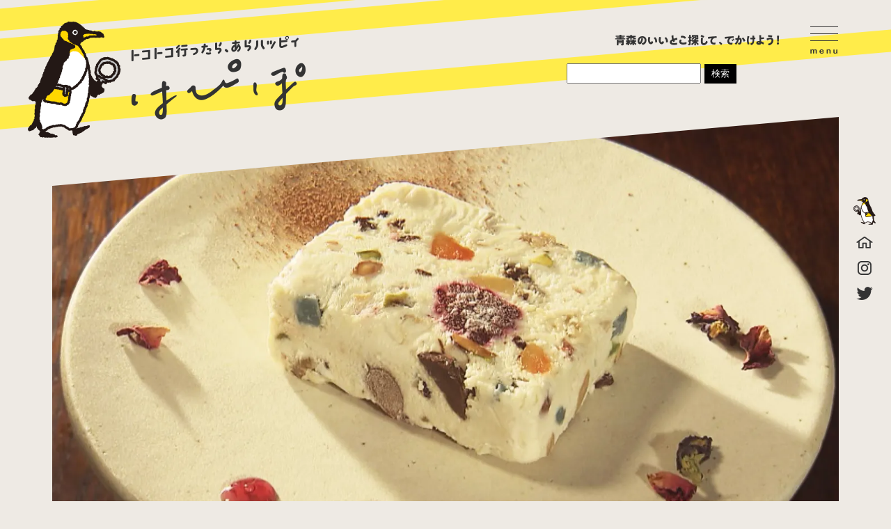

--- FILE ---
content_type: text/html; charset=UTF-8
request_url: https://www.hapipo.jp/2023/08/14177/
body_size: 21449
content:
<!doctype html>
<html lang="ja">

<head>
<meta charset="utf-8">

<title>  本に囲まれながらいただく絶品！月替わりパスタ＆スイーツ｜はぴぽ｜青森のいいとこを探して、でかけよう！</title>

<meta name="keywords" content="はぴぽ, ハッピィ, 青森, ABA, 青森朝日放送, カフェ, ごはん, おでかけ, いいとこ" />
<meta name="description" content="青森のいいことを探して出かけよう！トコトコ行ったらあらハッピィ。はぴぽ公式ウェブサイト。" />

<link rel="shortcut icon" href="https://www.hapipo.jp/favicon.ico" />
<link rel="apple-touch-icon" href="https://www.hapipo.jp/images/apple-touch-icon.png" sizes="180x180">
<link rel="icon" type="image/png" href="https://www.hapipo.jp/images/android-touch-icon.png" sizes="192x192">

<!-- ツイッターカード -->
<meta name="twitter:card" content="summary_large_image" />
<meta name="twitter:site" content="@yumekokoaba" />
<!-- ツイッターカード -->

<!-- ここからOGP -->
<meta property="og:type" content="blog">
<meta property="og:description" content="">
<meta property="og:title" content="本に囲まれながらいただく絶品！月替わりパスタ＆スイーツ">
<meta property="og:url" content="https://www.hapipo.jp/2023/08/14177/">
<meta property="og:image" content="https://i0.wp.com/www.hapipo.jp/wp-content/uploads/2023/08/05faf925b37cedcbf8d1905ea3e2d641-6.jpg?fit=1920%2C1080&ssl=1">
<meta property="og:site_name" content="はぴぽ｜青森のいいとこを探して、でかけよう！">
<!-- ここまでOGP -->


<!--モバイル対応-->
<meta name="viewport" content="width=device-width,minimum-scale=1.0,maximum-scale=1.0" />
<meta http-equiv="X-UA-Compatible" content="IE=IE9" />
<meta name="format-detection" content="telephone=no">

<!--[if lt IE 9]>
<script src="/scripts/html5.js"></script>
<![endif]-->

<link rel="stylesheet" href="/css/site-style.css" type="text/css" media="all">
<link rel="stylesheet" href="https://www.hapipo.jp/wp-content/themes/hapipo/style.css" type="text/css" />

<!-- google font -->
<link href="https://fonts.googleapis.com/css2?family=Maven+Pro:wght@400;800&family=Noto+Sans+JP:wght@400;900&display=swap" rel="stylesheet">
<!-- google font -->

<script type="text/javascript" src="https://ajax.googleapis.com/ajax/libs/jquery/1/jquery.min.js"></script>
<script type="text/javascript" src="/scripts/ro.js"></script>
<script type="text/javascript" src="/scripts/page-scroller.js"></script>

<!-- Add imagelightbox -->
<script type="text/javascript" src="/imagelightbox/imagelightbox.min.js"></script>
<link rel="stylesheet" type="text/css" href="/imagelightbox/imagelightbox.css" media="screen" />
<script type="text/javascript" src="/imagelightbox/custom.js"></script>
<!-- imagelightbox -->

<!-- phoneMenu -->
<link rel="stylesheet" href="/phoneMenu/phoneMenu.css" type="text/css">
<script type="text/javascript" src="/phoneMenu/phoneMenu.js"></script>
<!-- phoneMenu -->

<!-- nivo.slider -->
<link rel="stylesheet" href="/nivoslider/default/default.css" type="text/css" media="screen" />
<link rel="stylesheet" href="/nivoslider/nivo-slider.css" type="text/css" media="screen" />
<script type="text/javascript" src="/nivoslider/jquery.nivo.slider.js"></script>
<script type="text/javascript">
$(window).load(function() {
$('#slider').nivoSlider();
});
</script>
<!-- nivo.slider -->

<!-- jQuery RWD Image Maps -->
<script src="https://cdnjs.cloudflare.com/ajax/libs/jQuery-rwdImageMaps/1.6/jquery.rwdImageMaps.min.js"></script>
<!-- jQuery RWD Image Maps -->

<script type="text/javascript" src="/scripts/delighters.js"></script>
<link rel='dns-prefetch' href='//s.w.org' />
<link rel='dns-prefetch' href='//i0.wp.com' />
<link rel='dns-prefetch' href='//i1.wp.com' />
<link rel='dns-prefetch' href='//i2.wp.com' />
<link rel='dns-prefetch' href='//c0.wp.com' />
		<script type="text/javascript">
			window._wpemojiSettings = {"baseUrl":"https:\/\/s.w.org\/images\/core\/emoji\/13.0.1\/72x72\/","ext":".png","svgUrl":"https:\/\/s.w.org\/images\/core\/emoji\/13.0.1\/svg\/","svgExt":".svg","source":{"concatemoji":"https:\/\/www.hapipo.jp\/wp-includes\/js\/wp-emoji-release.min.js?ver=5.6.16"}};
			!function(e,a,t){var n,r,o,i=a.createElement("canvas"),p=i.getContext&&i.getContext("2d");function s(e,t){var a=String.fromCharCode;p.clearRect(0,0,i.width,i.height),p.fillText(a.apply(this,e),0,0);e=i.toDataURL();return p.clearRect(0,0,i.width,i.height),p.fillText(a.apply(this,t),0,0),e===i.toDataURL()}function c(e){var t=a.createElement("script");t.src=e,t.defer=t.type="text/javascript",a.getElementsByTagName("head")[0].appendChild(t)}for(o=Array("flag","emoji"),t.supports={everything:!0,everythingExceptFlag:!0},r=0;r<o.length;r++)t.supports[o[r]]=function(e){if(!p||!p.fillText)return!1;switch(p.textBaseline="top",p.font="600 32px Arial",e){case"flag":return s([127987,65039,8205,9895,65039],[127987,65039,8203,9895,65039])?!1:!s([55356,56826,55356,56819],[55356,56826,8203,55356,56819])&&!s([55356,57332,56128,56423,56128,56418,56128,56421,56128,56430,56128,56423,56128,56447],[55356,57332,8203,56128,56423,8203,56128,56418,8203,56128,56421,8203,56128,56430,8203,56128,56423,8203,56128,56447]);case"emoji":return!s([55357,56424,8205,55356,57212],[55357,56424,8203,55356,57212])}return!1}(o[r]),t.supports.everything=t.supports.everything&&t.supports[o[r]],"flag"!==o[r]&&(t.supports.everythingExceptFlag=t.supports.everythingExceptFlag&&t.supports[o[r]]);t.supports.everythingExceptFlag=t.supports.everythingExceptFlag&&!t.supports.flag,t.DOMReady=!1,t.readyCallback=function(){t.DOMReady=!0},t.supports.everything||(n=function(){t.readyCallback()},a.addEventListener?(a.addEventListener("DOMContentLoaded",n,!1),e.addEventListener("load",n,!1)):(e.attachEvent("onload",n),a.attachEvent("onreadystatechange",function(){"complete"===a.readyState&&t.readyCallback()})),(n=t.source||{}).concatemoji?c(n.concatemoji):n.wpemoji&&n.twemoji&&(c(n.twemoji),c(n.wpemoji)))}(window,document,window._wpemojiSettings);
		</script>
		<style type="text/css">
img.wp-smiley,
img.emoji {
	display: inline !important;
	border: none !important;
	box-shadow: none !important;
	height: 1em !important;
	width: 1em !important;
	margin: 0 .07em !important;
	vertical-align: -0.1em !important;
	background: none !important;
	padding: 0 !important;
}
</style>
	<link rel='stylesheet' id='wp-block-library-css'  href='https://c0.wp.com/c/5.6.16/wp-includes/css/dist/block-library/style.min.css' type='text/css' media='all' />
<style id='wp-block-library-inline-css' type='text/css'>
.has-text-align-justify{text-align:justify;}
</style>
<link rel='stylesheet' id='wp-pagenavi-css'  href='https://www.hapipo.jp/wp-content/plugins/wp-pagenavi/pagenavi-css.css?ver=2.70' type='text/css' media='all' />
<link rel='stylesheet' id='jetpack_css-css'  href='https://c0.wp.com/p/jetpack/9.8.3/css/jetpack.css' type='text/css' media='all' />
<link rel="https://api.w.org/" href="https://www.hapipo.jp/wp-json/" /><link rel="alternate" type="application/json" href="https://www.hapipo.jp/wp-json/wp/v2/posts/14177" /><link rel="canonical" href="https://www.hapipo.jp/2023/08/14177/" />
<link rel="alternate" type="application/json+oembed" href="https://www.hapipo.jp/wp-json/oembed/1.0/embed?url=https%3A%2F%2Fwww.hapipo.jp%2F2023%2F08%2F14177%2F" />
<link rel="alternate" type="text/xml+oembed" href="https://www.hapipo.jp/wp-json/oembed/1.0/embed?url=https%3A%2F%2Fwww.hapipo.jp%2F2023%2F08%2F14177%2F&#038;format=xml" />
<script type="text/javascript">
	window._se_plugin_version = '8.1.9';
</script>
<style type='text/css'>img#wpstats{display:none}</style>
		
<!-- sns-share -->
<script type="text/javascript" src="/sns-share/share.js"></script>
<link rel="stylesheet" href="/sns-share/share.css" type="text/css" media="all">
<!-- sns-share -->

<!-- mailformpro -->
<link rel="stylesheet" href="/contact-file/mfp.statics/mailformpro.css" type="text/css" />
<!-- mailformpro -->
<!-- Global site tag (gtag.js) - Google Analytics -->
<script async src="https://www.googletagmanager.com/gtag/js?id=G-C1CT8DGSK0"></script>
<script>
window.dataLayer = window.dataLayer || [];
function gtag(){dataLayer.push(arguments);}
gtag('js', new Date());

gtag('config', 'G-C1CT8DGSK0');
</script><!-- slide -->
<link href="https://cdnjs.cloudflare.com/ajax/libs/slick-carousel/1.9.0/slick-theme.min.css" rel="stylesheet" type="text/css">
<link href="https://cdnjs.cloudflare.com/ajax/libs/slick-carousel/1.9.0/slick.min.css" rel="stylesheet" type="text/css">
<link rel="stylesheet" href="/css/slide-style.css" type="text/css" media="all">
	
<!-- Google Adsense  -->
<script async src="https://pagead2.googlesyndication.com/pagead/js/adsbygoogle.js?client=ca-pub-3779148973978262"
     crossorigin="anonymous"></script>
</head>
<body>
  
<div class="header-wrap">
<header id="top">
<h1><a href="/">はぴぽ｜青森のいいとこを探して、でかけよう！</a></h1>
<p class="head-catch">青森のいいとこ探して、でかけよう！</p>

<nav>
<div id="button" class="toggle"><div class="in"><span class="t1"></span><span class="t2"></span><span class="t3"></span></div></div>
<div id="slideMenu">
<div class="globalMenu">
<ul class="gnv-2">
<li class="nv-1"><a href="/category/cafe/"><img src="/images/img_cate01.png" alt="カフェ"><h2>CAFÉ<span>カフェ</span></h2></a></li>
<li class="nv-2"><a href="/category/gohan/"><img src="/images/img_cate02.png" alt="ごはん"><h2>GOHAN<span>ごはん</span></h2></a></li>
<li class="nv-3"><a href="/category/odekake/"><img src="/images/img_cate03.png" alt="おでかけ"><h2>ODEKAKE<span>おでかけ</span></h2></a></li>
<li class="nv-5"><a href="/event/"><img src="/images/img_cate05.png" alt="イベント"><h2>EVENT<span>イベント</span></h2></a></li>
<li class="nv-4"><a href="/area/"><img src="/images/img_cate04.png" alt="エリアで探す"><h2>AREA<span>エリア</span></h2></a></li>
</ul>
<ul class="gnv-1">
<li><a href="/"><span>ホーム</span></a></li>
<li><a href="/contact/"><span>お問い合わせ</span></a></li>
<li><a href="https://www.instagram.com/hapipo_tocotoco/" target="_blank"><span>公式Instagram</span></a></li>
<li><a href="https://twitter.com/yumekokoaba" target="_blank"><span>公式Twitter</span></a></li>
</ul>
</div>
</div>
<div class="headMenu">
<ul>
<li><a href="/about/" class="hm-about"><span>はぴぽについて</span></a></li>
<li><a href="/" class="hm-home"><span>ホーム</span></a></li>
<li><a href="https://www.instagram.com/hapipo_tocotoco/" target="_blank" class="hm-insta"><span>公式Instagram</span></a></li>
<li><a href="https://twitter.com/yumekokoaba" target="_blank" class="hm-tw"><span>公式Twitter</span></a></li>
</ul>
</div>
</nav>
</header>
</div>
<div class="bg-gray"></div>
<div class="serchformWrap">
    <form role="search" method="get" id="searchform" class="searchform" action="https://www.hapipo.jp/">
	<div>
		<label class="screen-reader-text" for="s"></label>
		<input type="text" value="" name="s" id="s" />
		<input type="submit" id="searchsubmit" value="検索" />
	</div>
</form>  </div>
<div class="contents">
<section class="shop-single">
<div class="mainimg">
<img width="1600" height="1000" src="https://i1.wp.com/www.hapipo.jp/wp-content/uploads/2023/08/05faf925b37cedcbf8d1905ea3e2d641-5.jpg?resize=1600%2C1000&amp;ssl=1" class="attachment-shop-mainimg size-shop-mainimg" alt="本に囲まれながらいただく絶品！月替わりパスタ＆スイーツ" loading="lazy" /><div class="numberMore">
<p class="number"><span>NO.</span>514</p>
<p class="icon icon-cafe">カフェ</p>
</div>
</div><!-- mainimg -->
<div class="inner clearfix">
<h1>本に囲まれながらいただく絶品！月替わりパスタ＆スイーツ</h1>
<h2>［ ブックカフェ＆バー ボヘミ庵 ］</h2>
<p class="lastUpdated">最終更新日:2026.01.28</p>
<ul class="photoList">
<li><img src="https://i0.wp.com/www.hapipo.jp/wp-content/uploads/2023/08/f8a72bb45d9040dc7609bba3b1af85ee-4.jpg?fit=1000%2C563&ssl=1" alt="2000冊ほどの本が"><h3>2000冊ほどの本が</h3></li>
<li><img src="https://i0.wp.com/www.hapipo.jp/wp-content/uploads/2023/08/9a7f8d8c4291df21d80a7f4303c78092-3.jpg?fit=1000%2C563&ssl=1" alt="取材時の月替わりパスタメニュー"><h3>取材時の月替わりパスタメニュー</h3></li>
<li><img src="https://i0.wp.com/www.hapipo.jp/wp-content/uploads/2023/08/1f988e30c7baa482f19ad4e2c67a9313-3.jpg?fit=1000%2C563&ssl=1" alt="とうもろこしのヒゲをトッピング"><h3>とうもろこしのヒゲをトッピング</h3></li>
<li><img src="https://i0.wp.com/www.hapipo.jp/wp-content/uploads/2023/08/c4fad0dc5006c506c496fd133c035c82-2.jpg?fit=1000%2C563&ssl=1" alt="バター醤油で味付けした嶽きみ"><h3>バター醤油で味付けした嶽きみ</h3></li>
<li><img src="https://i2.wp.com/www.hapipo.jp/wp-content/uploads/2023/08/af19e87cd0e0b46f7f865535498f4ec0-2.jpg?fit=1000%2C563&ssl=1" alt="生クリームとチーズを使用"><h3>生クリームとチーズを使用</h3></li>
<li><img src="https://i0.wp.com/www.hapipo.jp/wp-content/uploads/2023/08/8c2bcd379dd9829e35f919899946f677-1.jpg?fit=1000%2C563&ssl=1" alt="自家製パンチェッタを加えて"><h3>自家製パンチェッタを加えて</h3></li>
<li><img src="https://i0.wp.com/www.hapipo.jp/wp-content/uploads/2023/08/05faf925b37cedcbf8d1905ea3e2d641-6.jpg?fit=1000%2C563&ssl=1" alt="自家製カッサータ"><h3>自家製カッサータ</h3></li>
<li><img src="https://i0.wp.com/www.hapipo.jp/wp-content/uploads/2023/08/752c329f3973ab43b2a3d188285192af.jpg?fit=1000%2C563&ssl=1" alt="大人なアイスケーキ"><h3>大人なアイスケーキ</h3></li>
<li><img src="https://i0.wp.com/www.hapipo.jp/wp-content/uploads/2023/08/a21eb5f6d0d2fca9315db9468113587c.jpg?fit=1000%2C563&ssl=1" alt="お店の外観"><h3>お店の外観</h3></li>
</ul>
<p class="explain">青森市岡造道の住宅街にあるブックカフェ＆バー。店主の本好きたちが気軽に話せる場所を作ろうという思いから2022年11月にオープンしたお店です。店内には、新刊・中古あわせて2000冊ほどの本が並んでいます。お料理などを注文すれば店内にある本は読んでもOK！本の販売＆買取も行っています。今回おすすめするのは、「焼きとうもろこしとパンチェッタチーズの仕立て」！取材時の月替わりパスタメニューです。</p>
	
	
	<script async src="https://pagead2.googlesyndication.com/pagead/js/adsbygoogle.js?client=ca-pub-3779148973978262"
     crossorigin="anonymous"></script>
<!-- はぴぽ 各記事用 横長レスポンシブ -->
<ins class="adsbygoogle"
     style="display:block"
     data-ad-client="ca-pub-3779148973978262"
     data-ad-slot="6567025349"
     data-ad-format="auto"
     data-full-width-responsive="true"></ins>
<script>
     (adsbygoogle = window.adsbygoogle || []).push({});
</script>
	
	
<div class="shop-information">
<h3>INFORMATION</h3>
<div class="inner-L">
<h4>ブックカフェ＆バー ボヘミ庵</h4>
<p class="address">青森市岡造道1丁目16-8</p>
<table>
<tr>
<th>お問い合わせ・ご予約</th>
<td>080-1689-9721</td>
</tr>
<tr>
<th>営業時間</th>
<td>11:30-23:00</td>
</tr>
<tr>
<th>定休日</th>
<td>木曜日</td>
</tr>
<tr>
<th>駐車場</th>
<td>あり</td>
</tr>
<tr>
<th>公式サイト</th>
<td><a href="https://bohemianbook.base.shop/" target="_blank">https://bohemianbook.base.shop/</a></td>
</tr>
<tr>
<th>公式SNS</th>
<td><a class="sns-icon" href="https://www.instagram.com/bohemian_bookcafebar/" target="_blank"><img src="/images/icon_sns_insta@2x.png" alt="公式インスタグラム"></a><a class="sns-icon" href="https://twitter.com/bohemian_book" target="_blank"><img src="/images/icon_sns_tw@2x.png" alt="公式ツイッター"></a></td>
</tr>
<tr>
<th>放送</th>
<td>ハッピィ（2023.8.19）</td>
</tr>
</table>
<a href="https://goo.gl/maps/ff7bEuu4J7uf6xsv8" class="btn" target="_blank">Google Mapで場所を確認する</a>
<!-- シェアボタン [ここからコピー] -->
<div class="shareBtn">
<h4>この投稿をシェアする</h4>
<ul>
<li><a class="twitter icon-twitter" href="//twitter.com/intent/tweet?text=%E6%9C%AC%E3%81%AB%E5%9B%B2%E3%81%BE%E3%82%8C%E3%81%AA%E3%81%8C%E3%82%89%E3%81%84%E3%81%9F%E3%81%A0%E3%81%8F%E7%B5%B6%E5%93%81%EF%BC%81%E6%9C%88%E6%9B%BF%E3%82%8F%E3%82%8A%E3%83%91%E3%82%B9%E3%82%BF%EF%BC%86%E3%82%B9%E3%82%A4%E3%83%BC%E3%83%84&https%3A%2F%2Fwww.hapipo.jp%2F2023%2F08%2F14177%2F&url=https%3A%2F%2Fwww.hapipo.jp%2F2023%2F08%2F14177%2F" target="_blank" title="Twitterでシェアする"><span>Twitter</span></a></li>
<li><a class="facebook icon-facebook" href="//www.facebook.com/sharer.php?u=https%3A%2F%2Fwww.hapipo.jp%2F2023%2F08%2F14177%2F&t=%E6%9C%AC%E3%81%AB%E5%9B%B2%E3%81%BE%E3%82%8C%E3%81%AA%E3%81%8C%E3%82%89%E3%81%84%E3%81%9F%E3%81%A0%E3%81%8F%E7%B5%B6%E5%93%81%EF%BC%81%E6%9C%88%E6%9B%BF%E3%82%8F%E3%82%8A%E3%83%91%E3%82%B9%E3%82%BF%EF%BC%86%E3%82%B9%E3%82%A4%E3%83%BC%E3%83%84" target="_blank" title="facebookでシェアする"><span>Facebook</span></a></li>
<li><a class="hatena icon-hatena" href="//b.hatena.ne.jp/add?mode=confirm&url=https%3A%2F%2Fwww.hapipo.jp%2F2023%2F08%2F14177%2F&title=%E6%9C%AC%E3%81%AB%E5%9B%B2%E3%81%BE%E3%82%8C%E3%81%AA%E3%81%8C%E3%82%89%E3%81%84%E3%81%9F%E3%81%A0%E3%81%8F%E7%B5%B6%E5%93%81%EF%BC%81%E6%9C%88%E6%9B%BF%E3%82%8F%E3%82%8A%E3%83%91%E3%82%B9%E3%82%BF%EF%BC%86%E3%82%B9%E3%82%A4%E3%83%BC%E3%83%84" target="_blank" data-hatena-bookmark-title="https://www.hapipo.jp/2023/08/14177/" title="このエントリーをはてなブックマークに追加する"><span>はてブ</span></a></li>
<li><a class="hatena icon-pinterest" href="http://pinterest.com/pin/create/button/?url=https%3A%2F%2Fwww.hapipo.jp%2F2023%2F08%2F14177%2F&description=%E6%9C%AC%E3%81%AB%E5%9B%B2%E3%81%BE%E3%82%8C%E3%81%AA%E3%81%8C%E3%82%89%E3%81%84%E3%81%9F%E3%81%A0%E3%81%8F%E7%B5%B6%E5%93%81%EF%BC%81%E6%9C%88%E6%9B%BF%E3%82%8F%E3%82%8A%E3%83%91%E3%82%B9%E3%82%BF%EF%BC%86%E3%82%B9%E3%82%A4%E3%83%BC%E3%83%84"><span>pinterest</span></a></li>
<li><a class="line icon-line" href="//timeline.line.me/social-plugin/share?url=https%3A%2F%2Fwww.hapipo.jp%2F2023%2F08%2F14177%2F" target="_blank" title="LINEでシェアする"><span>LINE</span></a></li>
<!--<li><a class="pocket icon-pocket" href="//getpocket.com/edit?url=https%3A%2F%2Fwww.hapipo.jp%2F2023%2F08%2F14177%2F" target="_blank" title="Pocketであとで読む">Pocket</a></li>-->
<!--<li><a class="feedly icon-feedly" href="//cloud.feedly.com/#subscription%2Ffeed%2Fhttps://www.hapipo.jp/feed/" target="_blank" title="Feedlyで購読する">Feedly</a></li>-->
<!--<li><a class="rss icon-feed" href="https://www.hapipo.jp/feed/" target="_blank" title="RSSで購読する">RSS</a></li>-->
</ul>
</div>
<!-- シェアボタン [ここまでコピー] -->

</div>
<div class="googlemap">
<iframe src="https://www.google.com/maps/embed?pb=!1m14!1m8!1m3!1d12076.58792842333!2d140.7876526!3d40.8247351!3m2!1i1024!2i768!4f13.1!3m3!1m2!1s0x5f9b9f58d9bda2ed%3A0xe205652c2d51423c!2z44OW44OD44Kv44Kr44OV44KnJuODkOODvCDjg5zjg5jjg5_lurU!5e0!3m2!1sja!2sjp!4v1693446814646!5m2!1sja!2sjp" width="600" height="450" style="border:0;" allowfullscreen="" loading="lazy" referrerpolicy="no-referrer-when-downgrade"></iframe></div>
</div>
</div>

</section><!-- shop -->
</div>



<div class="footer-wrap">
<footer>
<ul class="footMenu">
<li><a href="/" class="fm-home">ホーム</a></li>
<li><a href="/category/cafe/" class="fm-cafe">カテゴリー：カフェ</a></li>
<li><a href="/category/gohan/" class="fm-gohan">カテゴリー：ごはん</a></li>
<li><a href="/category/odekake/" class="fm-odekake">カテゴリー：おでかけ</a></li>
<li><a href="/event/" class="fm-event">イベント</a></li>
<li><a href="/area/" class="fm-area">エリアで探す</a></li>
<li><a href="/contact/" class="fm-contact">お問い合わせ</a></li>
</ul>
<p class="copylight">&copy; <a href="https://www.aba-net.com/" target="_blank"><span>ABA青森朝日放送</span></a></p>
<p class="warning">弊社の番組ならびに本サイトに掲載されている映像、音声、画像、音楽などの著作物を許可なく複製、転載することを禁じます。</p>
</footer>
</div>
<script type='text/javascript' src='https://c0.wp.com/p/jetpack/9.8.3/_inc/build/photon/photon.min.js' id='jetpack-photon-js'></script>
<script type='text/javascript' src='https://c0.wp.com/c/5.6.16/wp-includes/js/wp-embed.min.js' id='wp-embed-js'></script>
<script src='https://stats.wp.com/e-202605.js' defer></script>
<script>
	_stq = window._stq || [];
	_stq.push([ 'view', {v:'ext',j:'1:9.8.3',blog:'187012326',post:'14177',tz:'9',srv:'www.hapipo.jp'} ]);
	_stq.push([ 'clickTrackerInit', '187012326', '14177' ]);
</script>
<script src="https://cdnjs.cloudflare.com/ajax/libs/jquery/3.4.1/jquery.min.js"></script>
<script src="https://cdnjs.cloudflare.com/ajax/libs/jquery-migrate/3.1.0/jquery-migrate.min.js"></script>
<script src="https://cdnjs.cloudflare.com/ajax/libs/slick-carousel/1.9.0/slick.min.js" type="text/javascript"></script>
<script type="text/javascript">
	$('.slider').slick({
		autoplay: true,
		dots: true,
		fade: true,
	});
</script>

<script src="https://code.jquery.com/jquery-3.4.1.min.js" integrity="sha256-CSXorXvZcTkaix6Yvo6HppcZGetbYMGWSFlBw8HfCJo=" crossorigin="anonymous"></script>
<script type="text/javascript" src="/phoneMenu/phoneMenu.js"></script>

</body>
</html>

 



--- FILE ---
content_type: text/html; charset=utf-8
request_url: https://www.google.com/recaptcha/api2/aframe
body_size: 268
content:
<!DOCTYPE HTML><html><head><meta http-equiv="content-type" content="text/html; charset=UTF-8"></head><body><script nonce="lRUN2SpR1mJ2GwPjiLnXig">/** Anti-fraud and anti-abuse applications only. See google.com/recaptcha */ try{var clients={'sodar':'https://pagead2.googlesyndication.com/pagead/sodar?'};window.addEventListener("message",function(a){try{if(a.source===window.parent){var b=JSON.parse(a.data);var c=clients[b['id']];if(c){var d=document.createElement('img');d.src=c+b['params']+'&rc='+(localStorage.getItem("rc::a")?sessionStorage.getItem("rc::b"):"");window.document.body.appendChild(d);sessionStorage.setItem("rc::e",parseInt(sessionStorage.getItem("rc::e")||0)+1);localStorage.setItem("rc::h",'1769715303499');}}}catch(b){}});window.parent.postMessage("_grecaptcha_ready", "*");}catch(b){}</script></body></html>

--- FILE ---
content_type: text/css
request_url: https://www.hapipo.jp/phoneMenu/phoneMenu.css
body_size: 1468
content:
@charset "UTF-8";
/* CSS Document */

#slideMenu { pointer-events:auto; opacity: 1.0;}

/* TOGGLE */
.toggle {width:40px; height:40px; cursor:pointer; display:none; pointer-events:all; background: url("../images/bg_toggle@2x.png") bottom center no-repeat; background-size:100% auto; position: fixed; top:38px; right:76px; z-index: 1300;}
.toggle .in { margin:0; padding:0; box-sizing: border-box; }

.toggle span { display:block; width:40px; height:1px; background:#333; }
.toggle span.t2 { margin:9px 0;}
.toggle { display:block; }

.toggle, .toggle span { transition:all 0.4s cubic-bezier(0.42, 0.02, 0.33, 1.05);}
.open .toggle span.t2 { opacity:0; background:#000;}
.open .toggle {}
.open .toggle span.t1 { transform: translate(0px, 10px) rotate(135deg);}
.open .toggle span.t3 { transform: translate(0px, -10px) rotate(-135deg);}

#slideMenu { width:100%; height:100%; padding:240px 75px 50px; display:block; overflow:hidden; opacity:0; box-sizing:border-box; position:relative; position:fixed; top:0; left:0; z-index:1000; pointer-events:none;}


@media screen and (max-width:1080px){
#slideMenu { padding:200px 75px 50px;}
}


@media screen and (max-width:680px){
/* TOGGLE */
.toggle {width:28px; height:28px; background: url("../images/bg_toggle_phone@2x.png") bottom center no-repeat; background-size:100% auto; top:28px; right:24px;}

.toggle span { width:28px; height:1px;}
.toggle span.t2 { margin:7px 0;}
.open .toggle span.t1 { transform: translate(0px, 8px) rotate(135deg);}
.open .toggle span.t3 { transform: translate(0px, -8px) rotate(-135deg);}

#slideMenu { padding:110px 20px 40px;}
}


--- FILE ---
content_type: text/css
request_url: https://www.hapipo.jp/contact-file/mfp.statics/mailformpro.css
body_size: 9732
content:
@charset "UTF-8";
/*
	./_mailformpro.css/default/01.mailformpro.css
	./_mailformpro.css/default/02.base.css
	./_mailformpro.css/default/03.label.css
	./_mailformpro.css/default/04.confirm.css
	./_mailformpro.css/default/05.confirm.flat.css
	./_mailformpro.css/default/06.confirm.overlay.css
	./_mailformpro.css/default/07.loading.css
	./_mailformpro.css/default/08.stripe.css
	./_mailformpro.css/default/09.error.css
	./_mailformpro.css/default/10.warning.css
	./_mailformpro.css/default/11.price.css
	./_mailformpro.css/default/12.phase.css
	./_mailformpro.css/default/13.cart.css
	./_mailformpro.css/default/14.button.css
	./_mailformpro.css/default/15.element.css
	./_mailformpro.css/default/16.reserve.css
	./_mailformpro.css/default/17.ok.css
	./_mailformpro.css/default/18.prefadv.css
	./_mailformpro.css/default/99.animated.css
	./_mailformpro.css/max-width.800px/mobile.css
*/

body {
	overflow-x: hidden;
}
div#mfp_hidden {
	overflow: hidden;
	width: 1px;
	height: 1px;
	padding: 0px;
	margin: 0px;
}
div.mfp_thanks {
	padding: 30px;
}
div.mfp_thanks p {
	line-height: 1.7em;
}
div.mfp_thanks ul.mfp_caution {
	margin: 0px;
	padding: 0px;
}
div.mfp_thanks ul.mfp_caution li {
	display: block;
	color: #C00;
	margin: 0px;
	padding: 5px 0px;
}
div#mfp_thanks {
	text-align: center;
	font-size: 18px;
	padding: 20px 0px;
}
div#mfp_thanks strong {
	color: #C00;
	font-size: 24px;
}
form#mailformpro {
	padding: 10px 0px;
}
form#mailformpro label {
	border-radius: 3px;
	margin: 3px;
	display: inline-block;
}
form#mailformpro label.mfp_checked {
	padding: 3px;
	border: solid 1px #CCC;
	background-color: #E8EEF9;
}
form#mailformpro label.mfp_not_checked {
	padding: 3px;
	border: solid 1px #EEE;
}
table#mfp_confirm_table {
	border-spacing: 0px;
	border-collapse: collapse;
	width: 100%;
}
table#mfp_confirm_table tr.mfp_colored {
	background-color: #F6F7F9;
}
table#mfp_confirm_table tr.mfp_achroma {
	background-color: #FFF;
}
table#mfp_confirm_table tr th,table#mfp_confirm_table tr td {
	text-align: left;
	font-size: 12px;
	border-top: solid 1px #CCC;
	padding: 5px 10px;
}
table#mfp_confirm_table tr th {
	white-space: nowrap;
	width: 120px;
}
table#mfp_confirm_table tr td {
	line-height: 1.5em;
	word-break: break-all;
}
div#mfp_phase_confirm {
	clear: both;
}
div#mfp_phase_confirm h4 {
	font-size: 36px;
	padding: 10px 0px 0px 0px;
	text-align: center;
}
div#mfp_overlay {
	position: absolute;
	display: none;
	z-index: 10001;
}
div#mfp_overlay_inner {
	background-color: #FFF;
	padding: 15px;
	margin: 0px auto;
	box-shadow: 0px 0px 10px #000;
	width: 640px;
	max-width: 90%;
	color:#333;
}
div#mfp_overlay_background {
	background-color: #000;
	position: absolute;
	display: none;
	z-index: 10000;
}
div#mfp_loading_screen {
	z-index: 20000;
	opacity: 0.8;
	display: none;
	background-color: #000;
	position: absolute;
}
div#mfp_loading {
	z-index: 20001;
	position: absolute;
	display: none;
	width: 40px;
	height: 40px;
	background-image: url(images/mfp_loading.gif);
}
.mfp_colored {
	background-color: #F6F7F9;
}
.mfp_achroma {
	background-color: #FFF;
}
div.mfp_err {
	clear: both;
	display: none;
	text-align: left;
	margin: 5px 0px 0px 0px;
	padding: 3px 0px 5px 17px;
	color: #F00;
	font-size: 12px;
	line-height: normal;
	background-image: url(images/mfp_error.gif);
	background-repeat: no-repeat;
	background-position: 0px 1px;
}
.mfp_parent_error {
	border: solid 2px #F00;
}
.problem {
	background-color: #FCC;
}
div#mfp_error {
	background-color: #FEE;
	border: solid 1px #F00;
	padding: 10px;
	display: none;
}
div#mfp_error p {
	padding: 0px;
	margin: 0px;
	font-size: 14px;
	text-align: center;
}
div#mfp_error p strong {
	font-size: 18px;
	color: #F00;
}
div#mfp_warning {
	background-color: #FEE;
	border: solid 1px #F00;
	padding: 10px;
	display: none;
}
div#mfp_warning p {
	padding: 0px;
	margin: 0px;
	font-size: 14px;
	text-align: center;
}
div#mfp_warning p strong {
	font-size: 18px;
	color: #F00;
}
div#mfp_price {
	color: #C00;
	font-size: 36px;
	padding: 10px;
	font-weight: bolder;
}
div#mfp_price span {
	color: #666;
	font-size: 12px;
	font-weight: normal;
}
button.mfp_next,button.mfp_prev {
	font-size: 18px;
	margin: 10px;
	padding: 5px 10px;
}
button.mfp_next {
	float: right;
}
button.mfp_prev {
	float: left;
}
ul#mfp_phase_stat {
	padding: 10px;
}
ul#mfp_phase_stat li {
	float: left;
	padding: 8px 15px;
	border-radius: 3px;
	margin: 5px;
	list-style: none;
	font-size: 14px;
}
ul#mfp_phase_stat li.mfp_phase_arrow {
	bos-shadow: none;
	padding: 8px 5px;
}
ul#mfp_phase_stat li.mfp_active_phase {
	background-color: #E8EEF9;
	box-shadow: 0px 0px 5px #000;
}
ul#mfp_phase_stat li.mfp_inactive_phase {
	background-color: #CCC;
	color: #666;
	box-shadow: 0px 0px 5px #CCC;
}
div#mfp_shopping_cart {
	border: solid 1px #CCC;
	margin: 0px;
	padding: 0px;
}
div#mfp_shopping_cart p {
	margin: 0px;
	text-align: center;
	padding: 20px 10px;
	font-size: 12px;
	background-color: #FEE;
}
table.mfp_shoppingcart {
	border-spacing: 0px;
	border-collapse: collapse;
	width: 100%;
}
table.mfp_shoppingcart thead tr td {
	background-color: #EEE;
	border-bottom: solid 1px #CCC;
	text-align: center;
	font-size: 12px;
	padding: 5px;
}
table.mfp_shoppingcart tbody tr th,table.mfp_shoppingcart tbody tr td {
	font-size: 12px;
	padding: 5px;
	border-bottom: solid 1px #CCC;
}
table.mfp_shoppingcart tbody tr td select {
	display: block;
	margin: 0px auto;
	text-align: center;
}
table.mfp_shoppingcart tbody tr td select option {
	text-align: center;
}
table.mfp_shoppingcart tbody tr th span {
	display: block;
	font-weight: normal;
	font-size: 10px;
	color: #666;
	padding: 3px 0px;
}
table.mfp_shoppingcart tfoot tr td {
	padding: 5px;
	font-size: 16px;
	font-weight: bolder;
	color: #900;
}
td.msc_price {
	font-size: 12px;
	text-align: right;
}
div.mfp_buttons {
	clear: both;
	padding:20px 0px;
	text-align: center;
}
div.mfp_buttons button#mfp_button_cancel {
}
.imagebutton {
	margin: 0px;
	padding: 0px;
	border: none;
	outline: none;
	background: none;
}
.mfp_element_all {
	max-width: 100%;
}
.mfp_element_text,
.mfp_element_number,
.mfp_element_select-one,
.mfp_element_email,
.mfp_element_tel,
.mfp_element_textarea {
	border: solid 1px #CCC;
	padding: 3px 8px;
	margin: 2px;
	vertical-align: middle;
}
.mfp_element_submit,.mfp_element_reset,.mfp_element_button {
	padding: 5px 10px;
	border: solid 1px #CCC;
	background: gradient(linear, center top, center bottom, from(#FEFEFE), to(#DEDEDE));
	background: -webkit-gradient(linear, center top, center bottom, from(#FEFEFE), to(#DEDEDE));
	background: -moz-linear-gradient(top, #FEFEFE, #DEDEDE);
	background: -ms-linear-gradient(top, #FEFEFE 0%, #DEDEDE 100%);
	text-shadow: 0px 2px 0px #FFF;
	font-size: 24px;
	cursor: pointer;
	outline: none;
}
.mfp_element_reset {
	color: #333;
}
input#mfp_reserve_item,input#mfp_reserve_date {
	display: none;
}
div#mfp_reserve_wrapper {
	position: relative;
	overflow: hidden;
	border: solid 1px #CCC;
}
div#mfp_reserve_inner {
	position: relative;
	padding: 0px 0px 0px 100px;
	overflow: auto;
}
div#mfp_reserve_wrapper table {
	border-spacing: 0px;
	border-collapse: collapse;
}
div#mfp_reserve_wrapper table.mfp_reserve_table_label {
	position: absolute;
	top: 0px;
	left: 0px;
	width: 100px;
	background-color: #FEE;
	z-index: 100;
}
div#mfp_reserve_wrapper table.mfp_reserve_table_value {
	padding: 0px 0px 0px 0px;
}
div#mfp_reserve_wrapper table.mfp_reserve_table_value tr td.mfp_reserve_active,
div#mfp_reserve_wrapper table.mfp_reserve_table_value tr td.mfp_reserve_warning {
	cursor: pointer;
}
div#mfp_reserve_wrapper table.mfp_reserve_table_value tr td.mfp_reserve_active:hover,
div#mfp_reserve_wrapper table.mfp_reserve_table_value tr td.mfp_reserve_warning:hover {
	background-color: #E8EEF9;
}
div#mfp_reserve_wrapper table.mfp_reserve_table_value tr td.mfp_reserve_current {
	background-color: #0068B7;
	color: #FFF;
}
td.mfp_reserve_disabled {
	background-color: #CCC;
}
td.mfp_reserve_warning {
	background-color: #FFC;
}
div#mfp_reserve_wrapper table tr td,div#mfp_reserve_wrapper table tr th {
	border: solid 1px #CCC;
	padding: 0px 5px;
	font-size: 12px;
	text-align: center;
	font-family: Osaka,"ＭＳ Ｐゴシック","MS PGothic",Sans-Serif;
	font-weight: normal;
	height: 20px;
	text-align: left;
}
td.mfp_reserve_week_0 {
	color: #F00;
	background-color: #FEE;
}
td.mfp_reserve_week_6 {
	color: #00F;
	background-color: #EEF;
}
div.mfp_ok {
	border-radius: 5px;
	background-color: #090;
	border: solid 1px #090;
	display: inline-block;
	line-height: 1.5em;
	padding: 0px 5px;
	margin: 0px 2px;
	color: #FFF;
	font-size: 10px;
	background-image: url(images/header.png);
	background-size: 100% 100%;
	display: none;
}
div.prefcodeWrapper {

	position: relative;
}
div.prefcodeResult {
	position: absolute;
	top: 0px;
	left: 0px;
	padding: 5px;
	border: solid 1px #CCC;
	background-color: #FFF;
	box-shadow: 0px 0px 5px #CCC;
	display: none;
}
div.prefcodeResult div {
	cursor: pointer;
}
div.prefcodeResult div:hover {
	background-color: #C9EBFB;
}
div.prefcodeResult div.prefcodeNext {
	background-color: #EEE;
	text-align: center;
}
div.prefLoading {
	padding: 60px 100px;
	background: url(images/mfp_zip_loading.gif) no-repeat center center;
}
.hidefield {
	height: 0px;
	overflow: hidden;
}
.showfield {
	height: auto;
	overflow: visible;
}


@media screen and (max-width:640px){

table#mfp_confirm_table tr th {	width:100%; display:block; overflow:hidden; padding-bottom:0; border-bottom:none; color:#999; box-sizing:border-box; -webkit-box-sizing:border-box; -moz-box-sizing:border-box; -ms-box-sizing:border-box; -o-box-sizing:border-box;}
table#mfp_confirm_table tr td {	width:100%; display:block; overflow:hidden; padding-top:0; border-top:none; box-sizing:border-box; -webkit-box-sizing:border-box; -moz-box-sizing:border-box; -ms-box-sizing:border-box; -o-box-sizing:border-box;}

}


--- FILE ---
content_type: text/css
request_url: https://www.hapipo.jp/css/slide-style.css
body_size: -66
content:
@media screen and (max-width:680px){
  .slick-dots { display: none; } 
}


--- FILE ---
content_type: text/css
request_url: https://www.hapipo.jp/css/base.css
body_size: 64045
content:
body { margin:0; padding:0; font-family: 'Maven Pro', 'Noto Sans JP', sans-serif; font-size:14px; line-height:200%; letter-spacing : 0.05em; font-weight:normal; color:#000; background-color: #eeeae4;}
.hannari { margin:0; padding:0; font-family: 'Maven Pro', "Hannari", 'Noto Serif JP', sans-serif, serif; font-size:14px; line-height:200%; letter-spacing : 0.01em; font-weight:normal; color:#111;}
p, li { text-align:justify; text-justify:inter-ideograph;}
strong, b { font-weight:bold;}
em { font-style:normal;}
hr { display:none;}
th { font-weight:normal;}
a:link, a:active { color:#000;}
a:hover, a:visited:hover { color:#cc3059;}
a:visited { color:#000;}
caption {}

.clearfix:after { font-size:1px; content:"."; display:block; height:0; clear:both; visibility:hidden; }
.clearfix { zoom:1;}

.mb0 { margin-bottom:0 !important;}
.red { color:#C00;}
.bold { font-weight: bold;}
.text-L { text-align: left;}
.text-C { text-align: center;}
.text-R { text-align: right;}

/* delighter -----*/
/* 基本のスタイル */
.foo.delighter { transition: all 0.3s ease-out; opacity: 0;}

/* スタート時のスタイル */
.foo.delighter.started { transform: none !important; opacity: 1 !important; filter:none !important;}
 

/* header --------------------*/
div.header-wrap { width:100%; background: url("../images/bg_header@2x.png") center top no-repeat; background-size: 4000px auto; position: relative; z-index: 2000; pointer-events: none;}
header { width:100%; max-width:1600px; padding:30px; margin:0 auto; display: block; box-sizing: border-box; position: relative;}
header a { pointer-events:auto;}
header h1 a { width:400px; height:170px; margin:0 0 0 10px; display: block; overflow: hidden; text-indent: -9999px; background: url("../images/bg_h1_logo@2x.png") no-repeat; background-size: cover; box-sizing: border-box;}
header p.head-catch { width:240px; height:16px; display: block; overflow: hidden; text-indent: -9999px; background: url("../images/bg_p_head_catch@2x.png") no-repeat; background-size: cover; box-sizing: border-box; position: absolute; top:50px; right:158px;}
header nav div.headMenu { width:32px; height:154px; display: block; overflow: hidden; box-sizing: border-box; position: fixed; top:calc((100vh - 154px) / 2); right:22px; z-index: 9999;}
header nav div.headMenu ul { width:100%; height:auto; display: block; overflow: hidden; box-sizing: border-box;}
header nav div.headMenu ul li { }
header nav div.headMenu ul li a { width:32px; margin:0 0 4px; display: block; overflow: hidden; text-indent: -9999px; box-sizing: border-box;}
header nav div.headMenu ul li:first-child a { margin-bottom:10px;}
header nav div.headMenu ul li a.hm-about { height:40px; background: url("../images/bg_headMenu_about@2x.png") no-repeat; background-size: auto 100%; background-position: left;}
header nav div.headMenu ul li a.hm-about:hover { background-position: right;}
header nav div.headMenu ul li a.hm-home { height:32px; background: url("../images/bg_headMenu_home@2x.png") no-repeat; background-size: auto 100%; background-position: left;}
header nav div.headMenu ul li a.hm-home:hover { background-position: right;}
header nav div.headMenu ul li a.hm-fb { height:32px; background: url("../images/bg_headMenu_fb@2x.png") no-repeat; background-size: auto 100%; background-position: left;}
header nav div.headMenu ul li a.hm-fb:hover { background-position: right;}
header nav div.headMenu ul li a.hm-insta { height:32px; background: url("../images/bg_headMenu_insta@2x.png") no-repeat; background-size: auto 100%; background-position: left;}
header nav div.headMenu ul li a.hm-insta:hover { background-position: right;}
header nav div.headMenu ul li a.hm-tw { height:32px; background: url("../images/bg_headMenu_tw@2x.png") no-repeat; background-size: auto 100%; background-position: left;}
header nav div.headMenu ul li a.hm-tw:hover { background-position: right;}
header nav div.headMenu ul li:last-child a { margin-bottom:0;}

header nav div.globalMenu { width:100%; max-width:1450px; height:100%; padding:0 50px 0; margin:0 auto; display: block; overflow-y:scroll; box-sizing: border-box;}

header nav div.globalMenu ul.gnv-2 { width:100%; max-width:1250px; margin:0 auto 40px; display: block; overflow: hidden; box-sizing: border-box;}
header nav div.globalMenu ul.gnv-2 li { float:left; width:calc((100% - 121px) / 5); margin:0 30px 0 0; display: block; overflow: hidden; box-sizing: border-box; position: relative;}
header nav div.globalMenu ul.gnv-2 li:last-child { margin-right:0;}
header nav div.globalMenu ul.gnv-2 li a { pointer-events:none; text-decoration: none;}
header nav div.globalMenu ul.gnv-2 li a img { width:100%; height:auto; display: block; overflow: hidden; box-sizing: border-box;}
header nav div.globalMenu ul.gnv-2 li a h2 { width:calc(100% - 20px); margin:-20px 0 0 10px; display: block; overflow: hidden; font-size:24px; line-height:160%; font-weight: bold; word-break: break-all; box-sizing: border-box; transition:all 0.3s ease-out; position: relative;}
header nav div.globalMenu ul.gnv-2 li a h2 span { font-size:18px; line-height:160%; display: block; overflow: hidden;}
header nav div.globalMenu ul.gnv-2 li a:hover h2 { color:#ffaacc;}

header nav div.globalMenu ul.gnv-1 { width:100%; max-width:1250px; margin:0 auto; display: block; overflow: hidden; box-sizing: border-box;}
header nav div.globalMenu ul.gnv-1 li { float:left; width:calc((100% - 91px) / 4); border:1px solid #000; margin:0 30px 0 0; display: block; overflow: hidden; box-sizing: border-box;}
header nav div.globalMenu ul.gnv-1 li:last-child { margin-right:0;}
header nav div.globalMenu ul.gnv-1 li a { width:100%; padding:16px 16px 16px 46px; display: block; overflow: hidden; text-decoration: none; pointer-events:none;}
header nav div.globalMenu ul.gnv-1 li:nth-child(1) a { background:url("../images/bg_icon40_home@2x.png") 12px center no-repeat; background-size: auto 30px; box-sizing: border-box;}
header nav div.globalMenu ul.gnv-1 li:nth-child(2) a { background:url("../images/bg_icon40_contact@2x.png") 12px center no-repeat; background-size: auto 30px; box-sizing: border-box;}
header nav div.globalMenu ul.gnv-1 li:nth-child(3) a { background:url("../images/bg_icon40_insta@2x.png") 12px center no-repeat; background-size: auto 30px; box-sizing: border-box;}
header nav div.globalMenu ul.gnv-1 li:nth-child(4) a { background:url("../images/bg_icon40_tw@2x.png") 12px center no-repeat; background-size: auto 30px; box-sizing: border-box;}
header nav div.globalMenu ul.gnv-1 li a span { font-size:16px; line-height:160%; display: block; overflow: hidden;}

div.bg-gray { opacity: 0; width:100%; height:100vh; display: block; overflow: hidden; background-color:rgba(255,236,74,0.98); box-sizing: border-box; position: fixed; top:0; left:0; z-index: 1050; pointer-events:none;}


/* contents --------------------*/
div.contents { width:100%; max-width:1600px; margin:-120px auto -150px; padding:0 75px 0; display: block; overflow: hidden; box-sizing: border-box; position: relative; z-index: 1000;}
div.contents2 { width:100%; max-width:1600px; margin:-80px auto -150px; padding:0 75px 0; display: block; overflow: hidden; box-sizing: border-box; position: relative; z-index: 1000; margin-bottom: 30px;}
div.contents-searchWrap { width:100%; max-width:800px; margin:-120px auto -150px; padding:0 75px 0; display: block; overflow: hidden; box-sizing: border-box; position: relative; z-index: 1000;}


/* index ----------*/
section.idxContents { width:100%; padding-top:140px; padding-bottom:100px;}
section.idxContents div.mainimg { width:100%; margin:0 0 80px; display: block; overflow: hidden; box-sizing: border-box; position: relative;}
section.idxContents div.mainimg::before { content: ""; width:100%; height:100%; display: block; overflow: hidden; background:url("../images/bg_mainimg_edge_top@2x.png") left top no-repeat, url("../images/bg_mainimg_edge_bottom@2x.png") left bottom no-repeat; background-size: 1450px auto, 1450px auto; box-sizing: border-box; position: absolute; top:0; left:0; z-index: 2000;}
section.idxContents div.mainimg h1 { width:100%; height:100%; display: block; overflow: hidden; text-indent: -9999px; background: url("../images/bg_h1_mainimg_title@2x.png") center center no-repeat; background-size: auto 180px; position: absolute; top:0; left:0; z-index: 2100;}
section.idxContents div.mainimg p.catch { width:100%; height:100%; display: block; overflow: hidden; text-indent: -9999px; background: url("../images/bg_p_mainimg_catch@2x.png") right bottom no-repeat; background-size: 48% auto; position: absolute; top:0; left:0; z-index: 2100;}
section.idxContents div.mainimg div.topslide { width:100%; height:auto !important; display: block; overflow: hidden; box-sizing: border-box; position: relative;}
.nivoSlider { width:100%; height:auto !important; display: block; overflow: hidden; box-sizing: border-box;}
section.idxContents div.mainimg div.topslide img { width:100%; height:auto !important; display: block; overflow: hidden; object-fit: cover; box-sizing: border-box;}

section.idxContents section.whatsnew { width:100%; margin:0 0 100px; display: block; box-sizing: border-box;}
section.idxContents section.whatsnew h1 { margin:0 0 56px; font-size:36px; line-height:160%; font-weight: bold;}
section.idxContents section.whatsnew h1 span { margin:0 0 0 24px; font-size:18px; line-height:160%;}
ul.whatsnew-list { width:100%; max-width:1200px; margin:0 auto 60px; display: block; box-sizing: border-box;}
ul.whatsnew-list > li { width:100%; margin:0 0 50px; display: block; box-sizing: border-box; position: relative;}
ul.whatsnew-list > li:last-child { margin-bottom:0;}
ul.whatsnew-list > li a.detail { width:540px; height:360px; padding:40px; display: block; overflow: hidden; text-decoration: none; background-color: #ffec4a; box-sizing: border-box; transition:all 0.3s ease-out; position: relative; position: absolute; top:50px;}
ul.whatsnew-list > li:nth-child(odd) a.detail { left:0;}
ul.whatsnew-list > li:nth-child(even) a.detail { right:0;}
ul.whatsnew-list > li a.detail:hover { color:#000; background-color: #ffaacc;}

ul.whatsnew-list > li a.detail p.number { margin:0 0 18px; font-size:14px; line-height:140%; font-weight:bold; position: relative;}
ul.whatsnew-list > li a.detail p.number span.figure { font-size:24px; line-height:140%; position: relative; top:5px;}
ul.whatsnew-list > li a.detail p.number span.new-txt { font-size:14px; line-height:140%; color:#C00; position: absolute; top:50%; right:-48px; transform: translateY(-50%);}
ul.whatsnew-list > li a.detail h2 { margin:0 0 16px; font-size:26px; line-height:140%; font-weight:bold;}
ul.whatsnew-list > li a.detail h3 { margin:0 0 12px; font-size:18px; line-height:140%;}
ul.whatsnew-list > li a.detail ul.hashtag-list { display: block; overflow: hidden;}
ul.whatsnew-list > li a.detail ul.hashtag-list > li a { float:left; margin:0 12px 4px 0; color:#666; font-size:14px; line-height:160%; text-decoration: none;}
ul.whatsnew-list > li a.detail ul.hashtag-list > li a:hover { text-decoration: underline; }
ul.whatsnew-list > li a.detail ul.hashtag-list > li a::before { content:"#";}
ul.whatsnew-list > li a.detail p.lastUpdated { font-size:12px; line-height:140%; position: absolute; bottom:36px; left:40px;}

ul.whatsnew-list > li div.thum { width:750px; height:500px; display: block; overflow: hidden; box-sizing: border-box; transform:translateY(30%); transition:all 0.5s ease-out;}
ul.whatsnew-list > li:nth-child(odd) div.thum { float: right;}
ul.whatsnew-list > li:nth-child(even) div.thum { float: left;}
ul.whatsnew-list > li div.thum img { width:100%; height:100%; display: block; overflow: hidden; object-fit: cover; box-sizing: border-box;}

ul.shop-list { width:calc(100% + 1px); display: block; overflow: hidden; box-sizing: border-box;}
ul.shop-list > li { float:left; width:calc((100% - 81px) / 3); margin:0 40px 40px 0; display: block; overflow: hidden; box-sizing: border-box; position: relative;}
ul.shop-list > li:nth-child(3n) { margin-right:0;}
ul.shop-list > li:nth-child(3n+1) { clear: both;}
ul.shop-list > li a.detail { opacity: 0; width:100%; height:100%; padding:12px 20px; display: block; overflow: hidden; text-decoration: none; background-color: rgba(255,236,74,0.90); box-sizing: border-box; position: relative; position: absolute; top:0; left:0; z-index: 1000; transition:all 0.3s ease-out;}
ul.shop-list > li:hover a.detail { opacity: 1.0;}

ul.shop-list > li a.detail p.number { margin:0 0 4px; font-size:12px; line-height:140%; font-weight:bold; color:#000; position: relative;}
ul.shop-list > li a.detail p.number span.figure { font-size:20px; line-height:140%; position: relative; top:2px;}
ul.shop-list > li a.detail p.number span.new-txt { font-size:12px; line-height:140%; color:#C00; position: absolute; top:50%; right:-40px; transform: translateY(-50%);}
ul.shop-list > li a.detail h2 { margin:0 0 2px; font-size:18px; line-height:140%; font-weight:bold; color:#000;}
ul.shop-list > li a.detail h3 { margin:0 0 4px; font-size:16px; line-height:140%; color:#000;}
ul.shop-list > li a.detail ul.hashtag-list { display: block; overflow: hidden; color:#000;}
ul.shop-list > li a.detail ul.hashtag-list > li a { float:left; margin:0 6px 2px 0; color:#666; font-size:12px; line-height:120%; text-decoration: none;}
ul.shop-list > li a.detail ul.hashtag-list > li a:hover { text-decoration: underline; }
ul.shop-list > li a.detail ul.hashtag-list > li a::before { content:"#";}
ul.shop-list > li a.detail p.lastUpdated { font-size:12px; line-height:140%; color:#000; pointer-events: none; position: absolute; bottom:20px; left:20px;}
ul.shop-list > li a.thum { width:100%; display: block; overflow: hidden; box-sizing: border-box; position: relative;}
ul.shop-list > li a.thum::before { content: ""; padding-top:66.6%; display: block;}
ul.shop-list > li a.thum img { width:100%; height:100%; display: block; overflow: hidden; object-fit: cover; box-sizing: border-box; position: absolute; top:0; left:0;}

section.idxContents section.whatsnew a.btn-veiwAll { width:100%; padding:25px 0; display: block; overflow: hidden; text-decoration: none; text-align: center; font-size:20px; line-height:140%; font-weight: bold; box-sizing: border-box; transition:all 0.3s ease-out;}
section.idxContents section.whatsnew a.btn-veiwAll:hover { color:#000; background-color: #ffec4a;}

section.idxContents aside.idxCategory { width:100%; max-width:1450px; margin:0 auto 80px; display: block; overflow: hidden; box-sizing: border-box;}
section.idxContents aside.idxCategory h2 { width:100%; max-width:1200px; margin:0 0 48px; font-size:36px; line-height:160%; font-weight: bold;}
section.idxContents aside.idxCategory h2 span { margin:0 0 0 24px; font-size:18px; line-height:160%;}
section.idxContents aside.idxCategory ul { width:100%; display: block; overflow: hidden; box-sizing: border-box;}
section.idxContents aside.idxCategory ul li { float:left; width:calc((100% - 121px) / 5); margin:0 30px 0 0; display: block; overflow: hidden; box-sizing: border-box;}
section.idxContents aside.idxCategory ul li:last-child { margin-right:0;}
section.idxContents aside.idxCategory ul li a { padding:0 0 48px; display: block; overflow: hidden; text-decoration: none; box-sizing: border-box; position: relative;}
section.idxContents aside.idxCategory ul li.li-cafe a { background: url("../images/bg_icon_cafe@2x.png") right calc(100% - 6px) no-repeat; background-size: auto 20px;}
section.idxContents aside.idxCategory ul li.li-gohan a { background: url("../images/bg_icon_gohan@2x.png") right calc(100% - 6px) no-repeat; background-size: auto 20px;}
section.idxContents aside.idxCategory ul li.li-odekake a { background: url("../images/bg_icon_odekake@2x.png") right calc(100% - 6px) no-repeat; background-size: auto 20px;}
section.idxContents aside.idxCategory ul li.li-event a { background: url("../images/bg_icon_event@2x.png") right calc(100% - 6px) no-repeat; background-size: auto 20px;}
section.idxContents aside.idxCategory ul li.li-area a { background: url("../images/bg_icon_area@2x.png") right calc(100% - 6px) no-repeat; background-size: auto 20px;}
section.idxContents aside.idxCategory ul li a div.thum { width:100%; height:auto; margin:0; border-radius: 2px; display: block; overflow: hidden; box-sizing: border-box;}
section.idxContents aside.idxCategory ul li a div.thum img { width:100%; height:auto; display: block; overflow: hidden; transition:all 0.3s ease-out; box-sizing: border-box;}
section.idxContents aside.idxCategory ul li a div.thum:hover img { transform: scale(1.2, 1.2);}
section.idxContents aside.idxCategory ul li a h3 { width:100%; display: block; overflow: hidden; font-size:24px; line-height:160%; font-weight: bold; box-sizing: border-box; transition:all 0.3s ease-out; position: absolute; bottom:0; left:16px;}
section.idxContents aside.idxCategory ul li a h3 span { font-size:18px; line-height:160%; display: block; overflow: hidden;}
section.idxContents aside.idxCategory ul li a:hover h3 { color:#ffaacc;}

section.idxContents div.popIn_ranking-wrap { width:100%; margin:0 auto; display: block; box-sizing: border-box;}


/* shop ----------*/
section.shop { padding:80px 0 120px; display: block; box-sizing: border-box;}
section.shop h1.shopCategory-title { margin:0 0 80px; text-align: center; font-size:48px; line-height:120%; color:#333; font-weight: bold; box-sizing: border-box;}
section.shop h1.shopCategory-title-cafe { padding:100px 0 0; background: url("../images/bg_icon80_cafe@2x.png") top center no-repeat; background-size: 80px auto;}
section.shop h1.shopCategory-title-gohan { padding:100px 0 0; background: url("../images/bg_icon80_gohan@2x.png") top center no-repeat; background-size: 80px auto;}
section.shop h1.shopCategory-title-odekake { padding:100px 0 0; background: url("../images/bg_icon80_odekake@2x.png") top center no-repeat; background-size: 80px auto;}
section.shop h1.shopCategory-title-area { padding:100px 0 0; background: url("../images/bg_icon80_area@2x.png") top center no-repeat; background-size: 80px auto;}


section.shop img.link-areamap { width:100%; max-width:800px; height:auto; margin:0 auto 40px; display: block; box-sizing: border-box;}

section.shop ul.area-list { width:100%; max-width:800px; margin:0 auto 40px; display: block; overflow: hidden; box-sizing: border-box;}
section.shop ul.area-list > li { width:100%; margin:-40px 0 40px; padding-top:40px; display: block; overflow: hidden; box-sizing: border-box;}
section.shop ul.area-list > li > a { width:100%; margin-bottom:20px; padding:12px 0; border-top:1px solid #999; border-bottom:1px solid #999; display: block; overflow: hidden; text-decoration: none; text-align: center; font-size:18px; line-height:140%; box-sizing: border-box; transition:all 0.3s ease-out;}
section.shop ul.area-list > li a:hover { color:#000; background-color: #ffec4a;}
section.shop ul.area-list > li > ul { width:calc(100% + 1px); margin:0; display: block; overflow: hidden; box-sizing: border-box;}
section.shop ul.area-list > li > ul > li { float:left; width:calc((100% - 1px) / 3); margin:0; display: block; overflow: hidden; box-sizing: border-box;}
section.shop ul.area-list > li > ul > li:nth-child(3n) a {}
section.shop ul.area-list > li > ul > li:nth-child(3n+1) a { clear: both;}
section.shop ul.area-list > li > ul > li a { width:100%; margin:0; padding:8px 0; display: block; overflow: hidden; text-decoration: none; text-align: center; font-size:16px; line-height:140%; box-sizing: border-box; transition:all 0.3s ease-out;}
section.shop ul.area-list > li > ul > li a:hover { color:#000; background-color: #ffec4a;}


/* shop-single ----------*/
section.shop-single { padding:0 0 50px; display: block; box-sizing: border-box; margin-top: 30px;}
section.shop-single div.mainimg { width:100%; margin:0 0 80px; display: block; box-sizing: border-box; position: relative;}
section.shop-single div.mainimg::before { content: ""; width:100%; height:100%; display: block; overflow: hidden; background:url("../images/bg_mainimg_edge_top@2x.png") left top no-repeat, url("../images/bg_mainimg_edge_bottom@2x.png") left bottom no-repeat; background-size: 1450px auto, 1450px auto; box-sizing: border-box; position: absolute; top:0; left:0; z-index: 999;}
section.shop-single div.mainimg div.numberMore { position: absolute; bottom:0; right:0; z-index: 9999;}
section.shop-single div.mainimg div.numberMore p.number { float:left; margin:0 24px 0 0; font-size:52px; line-height:120%; font-weight: bold; color:#333;}
section.shop-single div.mainimg div.numberMore p.number span { font-size:24px;}
section.shop-single div.mainimg div.numberMore p.icon { float:left; height:50px; margin:0 10px 0 0; display: block; overflow: hidden; text-indent: -9999px; box-sizing: border-box;}
section.shop-single div.mainimg div.numberMore p.icon:last-child { margin-right:0;}
section.shop-single div.mainimg div.numberMore p.icon-cafe { width:50px; background: url("../images/bg_icon50_cafe@2x.png") no-repeat; background-size: cover;}
section.shop-single div.mainimg div.numberMore p.icon-gohan { width:50px; background: url("../images/bg_icon50_gohan@2x.png") no-repeat; background-size: cover;}
section.shop-single div.mainimg div.numberMore p.icon-odekake { width:55px; background: url("../images/bg_icon50_odekake@2x.png") no-repeat; background-size: cover;}
section.shop-single div.mainimg img { width:100%; height:auto; padding:1px 0; display: block; overflow: hidden; object-fit: cover; box-sizing: border-box; height: 800px; }
section.shop-single2 div.mainimg img { width:100%; height:auto; padding:1px 0; display: block; overflow: hidden; object-fit: cover; box-sizing: border-box; margin-top: -50px; }
section.shop-single2 div.mainimg::before { content: ""; width:100%; height:100%; display: block; overflow: hidden; background:url("../images/bg_mainimg_edge_top@2x.png") left top no-repeat, url("../images/bg_mainimg_edge_bottom@2x.png") left bottom no-repeat; background-size: 1450px auto, 1450px auto; box-sizing: border-box; position: absolute; top:0;}


section.shop-single div.inner { width:100%; max-width:900px; margin:0 auto; display: block; box-sizing: border-box;}
section.shop-single div.inner h1 { margin:0 auto 40px; text-align: center; color:#333; font-size:36px; line-height:140%; font-weight: bold;}
section.shop-single div.inner h2 { margin:0 auto 64px; text-align: center; color:#333; font-size:18px; line-height:140%; font-weight: bold;}
section.shop-single div.inner p.lastUpdated { margin:0 0 12px; font-size:12px; line-height:140%; text-align: right;}
section.shop-single div.inner p.lastUpdated span.new-txt { margin:0 0 0 8px; color:#C00;}
section.shop-single div.inner ul.photoList { display: block; box-sizing: border-box;}
section.shop-single div.inner ul.photoList li { width:100%; margin:0 0 50px; display: block; box-sizing: border-box; position: relative;}
section.shop-single div.inner ul.photoList li img { width:100%; height:auto; display: block; overflow: hidden; object-fit: cover; box-sizing: border-box;}
section.shop-single div.inner ul.photoList li h3 { min-width:150px; padding:9px 16px; text-align:center; font-size:18px; line-height:120%; color:#FFF; background-color: #000; position: absolute; left:-50px; bottom:40px;}
section.shop-single div.inner p.explain { margin:0 0 40px; display: block; overflow: hidden; font-size:16px; line-height:200%; box-sizing: border-box;}
section.shop-single div.inner div.youtube { width:100%; margin:0 0 56px; padding-top: 56.25%; position: relative;}
section.shop-single div.inner div.youtube iframe { width: 100% !important; height: 100% !important; position: absolute; top: 0; right: 0;}
section.shop-single div.inner div.shop-information { width:100%; padding:16px 0 0; border-top:1px solid #000;}
section.shop-single div.inner div.shop-information h3 { margin:0 0 12px; font-size:16px; line-height:140%; font-weight: bold; color:#333;}
section.shop-single div.inner div.shop-information div.inner-L { float:left; width:calc(100% - 360px - 50px); display: block; overflow: hidden; box-sizing: border-box;}
section.shop-single div.inner div.shop-information div.inner-L h4 { margin:0 0 12px; font-size:24px; line-height:140%; font-weight: bold; color:#333;}
section.shop-single div.inner div.shop-information div.inner-L p.address { margin:0 0 18px; line-height: 160%;}
section.shop-single div.inner div.shop-information div.inner-L table { width:100%; margin:0 0 32px; border-collapse:collapse; font-size:14px; line-height:200%; letter-spacing: 0; table-layout:fixed; box-sizing:border-box;}
section.shop-single div.inner div.shop-information div.inner-L table tr { border-top:1px solid #999;}
section.shop-single div.inner div.shop-information div.inner-L table tr:last-child { border-bottom:1px solid #999;}
section.shop-single div.inner div.shop-information div.inner-L table tr th { width:180px; padding:10px 0; vertical-align:top; box-sizing:border-box;}
section.shop-single div.inner div.shop-information div.inner-L table tr td { padding:10px 0; vertical-align:middle; box-sizing:border-box;}
section.shop-single div.inner div.shop-information div.inner-L table tr td a.sns-icon { float:left; width:24px; height:auto; margin:0 8px 0 0; display: block; overflow: hidden; box-sizing: border-box;}
section.shop-single div.inner div.shop-information div.inner-L table tr td a.sns-icon:hover { opacity: 0.7;}
section.shop-single div.inner div.shop-information div.inner-L table tr td a.sns-icon:last-child { margin-right:0;}
section.shop-single div.inner div.shop-information div.inner-L table tr td a.sns-icon img { width:100%; height:auto; display: block; overflow: hidden; box-sizing: border-box;}
section.shop-single div.inner div.shop-information div.inner-L a.btn { width:100%; margin:0 auto 20px; padding:14px 4px; display: block; overflow: hidden; text-decoration: none; text-align: center; font-size:16px; line-height: 140%; font-weight: bold; background-color: #ffeb4a; box-sizing: border-box;}
section.shop-single div.inner div.shop-information div.inner-L a.btn:hover { color:#000; background-color: #ffaacc;}

section.shop-single div.inner div.shop-information div.shareBtn { width:100%; padding:16px 20px 20px; border-radius: 2px; display: block; overflow: hidden; background-color: #FFF; box-sizing: border-box;}
section.shop-single div.inner div.shop-information div.shareBtn h4 { margin:0 0 6px; font-size:16px; line-height:160%; display: block; overflow: hidden; box-sizing: border-box;}
section.shop-single div.inner div.shop-information div.shareBtn ul { width:100%; display: block; overflow: hidden; box-sizing: border-box;}
section.shop-single div.inner div.shop-information div.shareBtn ul li { float:left; width:calc((100% - 49px) / 5); margin:0 12px 0 0; border-radius: 2px; display: block; overflow: hidden; box-sizing: border-box;}
section.shop-single div.inner div.shop-information div.shareBtn ul li:last-child { margin-right:0;}
section.shop-single div.inner div.shop-information div.shareBtn ul li a { width:100%; height:30px; display: block; overflow: hidden; box-sizing: border-box; position: relative;}
section.shop-single div.inner div.shop-information div.shareBtn ul li a:hover { opacity: 0.7;}
section.shop-single div.inner div.shop-information div.shareBtn ul li a.icon-twitter { background-color: #1DA1F2;}
section.shop-single div.inner div.shop-information div.shareBtn ul li a.icon-facebook { background-color: #395495;}
section.shop-single div.inner div.shop-information div.shareBtn ul li a.icon-hatena { background-color: #1589CC;}
section.shop-single div.inner div.shop-information div.shareBtn ul li a.icon-pinterest { background-color: #e61d26;}
section.shop-single div.inner div.shop-information div.shareBtn ul li a.icon-line { background-color: #3AAE36;}
section.shop-single div.inner div.shop-information div.shareBtn ul li a span { width:18px; height:18px; display: block; overflow: hidden; text-indent: -9999px; background-color: #AAA; box-sizing: border-box; position: absolute; top:50%; left:50%; transform: translate(-50%, -50%);}
section.shop-single div.inner div.shop-information div.shareBtn ul li a.icon-twitter span { background: url("../images/bg_btn_share_tw@2x.png") no-repeat; background-size: cover;}
section.shop-single div.inner div.shop-information div.shareBtn ul li a.icon-facebook span { background: url("../images/bg_btn_share_fb@2x.png") no-repeat; background-size: cover;}
section.shop-single div.inner div.shop-information div.shareBtn ul li a.icon-hatena span { background: url("../images/bg_btn_share_hatena@2x.png") no-repeat; background-size: cover;}
section.shop-single div.inner div.shop-information div.shareBtn ul li a.icon-pinterest span { background: url("../images/bg_btn_share_pin@2x.png") no-repeat; background-size: cover;}
section.shop-single div.inner div.shop-information div.shareBtn ul li a.icon-line span { background: url("../images/bg_btn_share_line@2x.png") no-repeat; background-size: cover;}

section.shop-single div.inner div.shop-information div.googlemap { float:right; width:360px; height:530px; display: block; overflow: hidden; object-fit: cover; box-sizing: border-box; position: relative;}
section.shop-single div.inner div.shop-information div.googlemap iframe { width:100%; height:100%; display: block; overflow: hidden; box-sizing: border-box; position: absolute; top:0;left:0;}


/* event ----------*/
section.event { padding:80px 0 120px; display: block; box-sizing: border-box;}
section.event h1.eventCategory-title { margin:0 0 80px; text-align: center; font-size:48px; line-height:120%; color:#333; font-weight: bold; box-sizing: border-box;}
iframe.googleCalender { width:100%; margin: auto; display: block; overflow: hidden; box-sizing: border-box;}


/* about ----------*/
section.about { padding:80px 0 120px; display: block; box-sizing: border-box;}
section.about h1.page-title { margin:0 0 60px; text-align: center; font-size:48px; line-height:120%; color:#333; font-weight: bold; box-sizing: border-box;}
section.about div.inner { width:100%; max-width:640px; margin:0 auto 80px; display: block; overflow: hidden; box-sizing: border-box;}
section.about div.inner:last-child { margin-bottom:0;}

section.about div.inner div.pipupen { width:100%; margin:0 auto 40px; padding:24px; border-radius: 4px; display: block; overflow: hidden; background-color: #FFF; box-sizing: border-box;}
section.about div.inner div.pipupen div.explain { float:left; width:calc(100% - 180px); display: block; overflow: hidden; box-sizing: border-box;}
section.about div.inner div.pipupen div.explain .name { width:240px; height:40px; margin:0 0 8px; display: block; overflow: hidden; text-indent: -9999px;  background: url("../images/bg_title_pipupen.png") no-repeat; background-size: cover; box-sizing: border-box;}
section.about div.inner div.pipupen div.explain p { margin:0;}
section.about div.inner div.pipupen img { float:right; width:150px; height:auto; display: block; overflow: hidden; object-fit: cover; box-sizing: border-box;}

section.about div.inner p { margin:0 0 40px;}
section.about div.inner p:last-child { margin-bottom:0;}
section.about div.inner p br.pcOnly { display: block;}



/* contact ----------*/
section.contact { padding:80px 0 120px; display: block; box-sizing: border-box;}
section.contact h1.page-title { margin:0 0 80px; text-align: center; font-size:48px; line-height:120%; color:#333; font-weight: bold; box-sizing: border-box;}
section.contact div.inner { width:100%; max-width:800px; margin:0 auto 80px; display: block; overflow: hidden; box-sizing: border-box;}
section.contact div.inner:last-child { margin-bottom:0;}
section.contact div.inner h2 { margin:0 0 24px; font-size:24px; line-height:140%;}

section.contact div.inner ul.contact-list { width:100%; margin:0 0 80px; display: block; overflow: hidden; box-sizing: border-box;}
section.contact div.inner ul.contact-list li { float: left; width:calc((100% - 41px) / 2); margin:0 40px 0 0; padding:24px 40px; border:1px solid #000; border-radius: 4px; display: block; overflow: hidden; box-sizing: border-box;}
section.contact div.inner ul.contact-list li:nth-child(odd) { clear: both;}
section.contact div.inner ul.contact-list li:nth-child(even) { margin-right:0;}
section.contact div.inner ul.contact-list li h2 { margin:0 0 4px; display: block; font-size:14px; line-height:140%;}
section.contact div.inner ul.contact-list li a { margin:0; display: block; font-size:24px; line-height:140%;}

section.contact div.inner p.setsumei { margin-bottom:24px;}
section.contact div.inner p.setsumei-thanks { text-align: center;}
section.contact div.inner table { width:100%; margin:0 0 40px; border-collapse:collapse;}
section.contact div.inner table:last-child { margin-bottom:0;}
section.contact div.inner table caption { margin:0; padding:16px 20px; color:#FFF; font-size:16px; line-height:160%; font-weight: bold; background-color: #000;}
section.contact div.inner table tr:nth-child(odd){ background-color: #dbd8d2;}
section.contact div.inner table th { width:220px; padding:16px 20px; line-height:160%; vertical-align:top; box-sizing:border-box;}
section.contact div.inner table td { padding:16px 20px; line-height:160%; vertical-align:top; box-sizing:border-box;}
section.contact div.inner table td p.p-float { float:left; margin:0 4px; font-size:12px; line-height:180%;}
section.contact div.inner table input { margin:4px 2px; padding:4px 6px; border:none; border:1px solid #CCC; background:#FFF; box-sizing:border-box;}
section.contact div.inner table ul { display:block; overflow:hidden;}
section.contact div.inner table ul li { float:left; margin:0 12px 0 0;}
section.contact div.inner table select { float:left; display: block;
font-size: 12px;
line-height: 1.3;
padding: 2px 16px 2px 6px;
box-sizing: border-box;
margin: 0;
border: 1px solid #aaa;
box-shadow: 0 1px 0 1px rgba(0,0,0,.04);
border-radius: .5em;
-moz-appearance: none;
-webkit-appearance: none;
appearance: none;
background-color: #fff;
background-image: url('data:image/svg+xml;charset=US-ASCII,%3Csvg%20xmlns%3D%22http%3A%2F%2Fwww.w3.org%2F2000%2Fsvg%22%20width%3D%22292.4%22%20height%3D%22292.4%22%3E%3Cpath%20fill%3D%22%239f353a%22%20d%3D%22M287%2069.4a17.6%2017.6%200%200%200-13-5.4H18.4c-5%200-9.3%201.8-12.9%205.4A17.6%2017.6%200%200%200%200%2082.2c0%205%201.8%209.3%205.4%2012.9l128%20127.9c3.6%203.6%207.8%205.4%2012.8%205.4s9.2-1.8%2012.8-5.4L287%2095c3.5-3.5%205.4-7.8%205.4-12.8%200-5-1.9-9.2-5.5-12.8z%22%2F%3E%3C%2Fsvg%3E'),
  linear-gradient(to bottom, #ffffff 0%,#e5e5e5 100%);
background-repeat: no-repeat, repeat;
background-position: right .7em top 50%, 0 0;
background-size: 6px auto, 100%;}
section.contact div.inner table .input25 { width:25%;}
section.contact div.inner table .input50 { width:50%;}
section.contact div.inner table .input75 { width:50%;}
section.contact div.inner table .input100 { width:99%;}
section.contact div.inner table textarea { width:99% !important; min-height:200px !important; margin:2px; padding:2px 4px; border:1px solid #DDD; background:#FFF; box-sizing:border-box; resize:vertical;}
section.contact div.inner div.mfp_buttons { width:420px; margin:0 auto; display:block; overflow:hidden;}
section.contact div.inner div.mfp_buttons button { float:left; width:200px; height:80px; display:block; overflow:hidden; text-indent:-9999px; box-sizing:border-box; cursor:pointer;}
section.contact div.inner button#btn-submit { margin:0 20px 0 0; border:none !important; background:url(../images/contact/bg_btn_submit@2x.png) center center no-repeat #000; background-size:180px auto; transition:all 0.2s ease;}
section.contact div.inner button#btn-submit:hover { border-radius:40px;}
section.contact div.inner button#btn-reset { border:1px solid #333; background:url(../images/contact/bg_btn_reset@2x.png) center center no-repeat; background-size:180px auto; opacity:0.6; transition:all 0.2s ease;}
section.contact div.inner button#btn-reset:hover { border-radius:40px; opacity:1.0;}


/* page404 ----------*/
section.page404 { padding:80px 0 120px; display: block; box-sizing: border-box;}
section.page404 h1 { margin:0 0 80px; text-align: center; font-size:80px; line-height:120%; color:#333; font-weight: bold; box-sizing: border-box;}
section.page404 h1 span { font-size:16px; line-height:120%; display: block; overflow: hidden; box-sizing: border-box;}
section.page404 p { text-align: center;}

/* footer --------------------*/
div#_popIn_recommend { position: relative; z-index: 1000;}

div.footer-wrap { width:100%; margin-top:-80px; padding:240px 0 0; background:url("../images/bg_footer@2x.png") center top no-repeat #ffec4a; background-size: 4000px auto; position: relative;}
footer { width:100%; max-width:1600px; padding:30px 40px 60px; margin:0 auto; display: block; overflow: hidden; box-sizing: border-box;}
footer ul.footMenu { width:384px; margin:0 auto 180px; display: block; overflow: hidden; box-sizing: border-box; }
footer ul.footMenu li { float:left; margin:0 40px 0 0; display: block; overflow: hidden; box-sizing: border-box;}
footer ul.footMenu li:last-child { margin-right:0;}
footer ul.footMenu li a { height:20px; display: block; overflow: hidden; text-indent: -9999px; box-sizing: border-box;}
footer ul.footMenu li a.fm-home { width:22px; background: url("../images/bg_icon_home@2x.png") no-repeat; background-size: auto 20px;}
footer ul.footMenu li a.fm-cafe { width:20px; background: url("../images/bg_icon_cafe@2x.png") no-repeat; background-size: auto 20px;}
footer ul.footMenu li a.fm-gohan { width:20px; background: url("../images/bg_icon_gohan@2x.png") no-repeat; background-size: auto 20px;}
footer ul.footMenu li a.fm-odekake { width:22px; background: url("../images/bg_icon_odekake@2x.png") no-repeat; background-size: auto 20px;}
footer ul.footMenu li a.fm-event { width:20px; background: url("../images/bg_icon_event@2x.png") no-repeat; background-size: auto 20px;}
footer ul.footMenu li a.fm-area { width:20px; background: url("../images/bg_icon_area@2x.png") no-repeat; background-size: auto 20px;}
footer ul.footMenu li a.fm-contact { width:20px; background: url("../images/bg_icon_contact@2x.png") no-repeat; background-size: auto 20px;}
footer ul.footMenu li:hover { background: url("../images/bg_footMenu_hover@2x.png") center center no-repeat; background-size: 16px auto;}
footer img.icon { width:120px; height:auto; margin:0 auto 12px; display: block; overflow: hidden; box-sizing: border-box;}
footer p.copylight { margin:0 0 4px; text-align: center; font-size:16px; line-height:160%;}
footer p.copylight a { text-decoration: none;}
footer p.copylight a:hover { color:#000; text-decoration:underline;}
footer p.copylight span { font-size:14px; line-height:160%; position: relative; top:-1px;}
footer p.warning { text-align: center; line-height:160%;}



/* PC-1 ++++++++++++++++++++ */
@media screen and (max-width:1280px){
/* header [pc01] --------------------*/

/* contents [pc01] --------------------*/

/* index [pc01] ----------*/
section.idxContents section.whatsnew {}
ul.whatsnew-list {}
ul.whatsnew-list > li a.detail { width:50%;}
ul.whatsnew-list > li div.thum { width:calc(50% + 100px);}

ul.shop-list > li a.detail p.number { margin:0 0 4px; font-size:10px; line-height:140%;}
ul.shop-list > li a.detail p.number span.figure { font-size:16px; line-height:140%; top:2px;}
ul.shop-list > li a.detail p.number span.new-txt { font-size:10px; line-height:140%; right:-36px;}
ul.shop-list > li a.detail h2 { margin:0 0 2px; font-size:14px; line-height:140%;}
ul.shop-list > li a.detail h3 { margin:0 0 4px; font-size:12px; line-height:140%;}
ul.shop-list > li a.detail ul.hashtag-list { }
ul.shop-list > li a.detail ul.hashtag-list > li a { margin:0 6px 2px 0; font-size:12px; line-height:120%;}
ul.shop-list > li a.detail p.lastUpdated { font-size:12px; line-height:140%; bottom:16px;}

/* footer [pc01] --------------------*/

}


/* タブレット−1 ++++++++++++++++++++ */
@media screen and (max-width:1080px){
/* header [tab01] --------------------*/
div.header-wrap { background-size: 3500px auto;}
header {}
header h1 a { width:320px; height:136px;}
header p.head-catch { width:180px; height:12px; top:50px; right:136px;}

header nav div.globalMenu { padding:0 50px 0;}
header nav div.globalMenu ul.gnv-2 { max-width:880px;}
header nav div.globalMenu ul.gnv-2 li { width:calc((100% - 65px) / 5); margin:0 16px 0 0;}
header nav div.globalMenu ul.gnv-2 li a h2 { width:calc(100% - 16px); margin:-12px 0 0 8px; font-size:18px; line-height:140%;}
header nav div.globalMenu ul.gnv-2 li a h2 span { font-size:12px; line-height:140%;}

header nav div.globalMenu ul.gnv-1 { max-width:880px;}
header nav div.globalMenu ul.gnv-1 li { width:calc((100% - 21px) / 2); margin:0 20px 20px 0; }
header nav div.globalMenu ul.gnv-1 li:nth-child(odd) {  clear: both;}
header nav div.globalMenu ul.gnv-1 li:nth-child(even) { margin-right:0;}
header nav div.globalMenu ul.gnv-1 li a span { font-size:14px; line-height:160%;}



/* contents [tab01] --------------------*/
div.contents { margin-top:-125px;}

/* index [tab01] ----------*/
section.idxContents div.mainimg {}
section.idxContents div.mainimg h1 { background-size: auto 140px;}

section.idxContents section.whatsnew { margin:0 0 80px;}
section.idxContents section.whatsnew h1 { margin:0 0 48px; font-size:32px; line-height:160%;}
section.idxContents section.whatsnew h1 span { margin:0 0 0 18px; font-size:16px; line-height:160%;}

ul.whatsnew-list > li a.detail { padding:30px 40px;}
ul.whatsnew-list > li a.detail p.number { margin:0 0 12px; font-size:12px; line-height:140%;}
ul.whatsnew-list > li a.detail p.number span.figure { font-size:20px; line-height:140%;}
ul.whatsnew-list > li a.detail h2 { margin:0 0 10px; font-size:22px; line-height:140%; font-weight:bold;}
ul.whatsnew-list > li a.detail h3 { margin:0 0 10px; font-size:16px; line-height:140%;}
ul.whatsnew-list > li a.detail ul.hashtag-list {}
ul.whatsnew-list > li a.detail ul.hashtag-list > li a {}
ul.whatsnew-list > li div.thum {}

ul.shop-list {}
ul.shop-list > li { width:calc((100% - 41px) / 2);}
ul.shop-list > li:nth-child(3n) { margin-right:40px;}
ul.shop-list > li:nth-child(3n+1) { clear: none;}
ul.shop-list > li:nth-child(2n) { margin-right:0;}
ul.shop-list > li:nth-child(2n+1) { clear: both;}

section.idxContents aside.idxCategory {}
section.idxContents aside.idxCategory h2 { margin:0 0 36px; font-size:32px; line-height:160%;}
section.idxContents aside.idxCategory h2 span { margin:0 0 0 18px; font-size:16px; line-height:160%;}
section.idxContents aside.idxCategory ul {}
section.idxContents aside.idxCategory ul li { width:calc((100% - 65px) / 5); margin:0 16px 0 0;}
section.idxContents aside.idxCategory ul li a { padding:0 0 40px;}
section.idxContents aside.idxCategory ul li a h3 { font-size:20px; line-height:160%; left:10px;}
section.idxContents aside.idxCategory ul li a h3 span { font-size:14px; line-height:160%;}


/* shop ----------*/
section.shop {}
section.shop h1.shopCategory-title { margin:0 0 64px; padding:80px 0 0; font-size:36px; line-height:120%;}
section.shop h1.shopCategory-title-cafe { background-size: 64px auto;}
section.shop h1.shopCategory-title-gohan { background-size: 64px auto;}
section.shop h1.shopCategory-title-odekake { background-size: 64px auto;}


/* shop-single ----------*/
section.shop-single {}
section.shop-single div.mainimg {}
section.shop-single div.mainimg div.numberMore { }
section.shop-single div.mainimg div.numberMore p.number { margin:0 12px 0 0; font-size:36px; line-height:120%;}
section.shop-single div.mainimg div.numberMore p.number span { font-size:20px;}
section.shop-single div.mainimg div.numberMore p.icon { height:36px;}
section.shop-single div.mainimg div.numberMore p.icon-cafe { width:36px;}
section.shop-single div.mainimg div.numberMore p.icon-gohan { width:36px;}
section.shop-single div.mainimg div.numberMore p.icon-odekake { width:40px;}

section.shop-single div.inner {}
section.shop-single div.inner h1 { margin-bottom:32px; font-size:32px; line-height:140%;}
section.shop-single div.inner h2 { margin-bottom:56px; font-size:16px; line-height:140%;}
section.shop-single div.inner ul.photoList {}
section.shop-single div.inner ul.photoList li { margin:0 0 40px;}
section.shop-single div.inner ul.photoList li h3 { min-width:120px; font-size:16px; line-height:120%; left:-40px; bottom:32px;}


/* event ----------*/
section.event {}
section.event h1.eventCategory-title { margin:0 0 64px; font-size:36px; line-height:120%;}


/* footer [tab01] --------------------*/
footer ul.footMenu { margin-bottom:160px;}

}


/* タブレット−2 ++++++++++++++++++++ */
@media screen and (max-width:880px){
/* header [tab02] --------------------*/
header nav div.globalMenu { padding:0 25px 0;}

header nav div.globalMenu ul.gnv-2 li a h2 { font-size:14px; line-height:160%;}
header nav div.globalMenu ul.gnv-2 li a h2 span { font-size:10px; line-height:160%;}

header nav div.globalMenu ul.gnv-1 { max-width:880px;}
header nav div.globalMenu ul.gnv-1 li { width:calc((100% - 11px) / 2); margin:0 10px 10px 0; }
header nav div.globalMenu ul.gnv-1 li a { padding:8px 12px 8px 44px;}
header nav div.globalMenu ul.gnv-1 li a span { font-size:14px; line-height:160%;}


/* contents [tab02] --------------------*/
div.contents { margin-bottom:-180px;}

/* index [tab02] ----------*/
section.idxContents div.mainimg {}
section.idxContents div.mainimg h1 { background-size: auto 100px;}
section.idxContents div.mainimg div.topslide { height:60vh !important;}
.nivoSlider { height:60vh !important;}
section.idxContents div.mainimg div.topslide img { height:60vh !important;}

ul.whatsnew-list {}
ul.whatsnew-list > li {}
ul.whatsnew-list > li:last-child {}
ul.whatsnew-list > li a.detail { width:100%; height:auto; padding:30px 40px; position:static;}
ul.whatsnew-list > li a.detail ul.hashtag-list { margin:0 0 8px;}
ul.whatsnew-list > li a.detail p.lastUpdated { clear: both; position: static;}
ul.whatsnew-list > li div.thum { width:100%; height:auto;}
ul.whatsnew-list > li:nth-child(odd) img { float: none;}
ul.whatsnew-list > li:nth-child(even) img { float: none;}

ul.shop-list { }
ul.shop-list > li { width:calc((100% - 21px) / 2); margin:0 20px 20px 0;}
ul.shop-list > li:nth-child(3n) { margin-right:20px;}
ul.shop-list > li:nth-child(2n) { margin-right:0;}
ul.shop-list > li a.detail p.number {}
ul.shop-list > li a.detail p.number span.figure { font-size:14px; line-height:140%; top:2px;}
ul.shop-list > li a.detail p.number span.new-txt {}
ul.shop-list > li a.detail h2 { margin:0 0 2px; font-size:12px; line-height:140%;}
ul.shop-list > li a.detail h3 { margin:0 0 4px; font-size:10px; line-height:140%;}
ul.shop-list > li a.detail ul.hashtag-list { }
ul.shop-list > li a.detail ul.hashtag-list > li a { margin:0 6px 2px 0; font-size:10px; line-height:120%;}
ul.shop-list > li a.detail p.lastUpdated { font-size:10px; line-height:140%; bottom:16px;}

section.idxContents aside.idxCategory {}
section.idxContents aside.idxCategory ul li a { padding:0 0 34px;}
section.idxContents aside.idxCategory ul li a h3 { font-size:18px; line-height:160%; left:10px;}
section.idxContents aside.idxCategory ul li a h3 span { font-size:12px; line-height:160%;}
section.idxContents aside.idxCategory ul li.li-cafe a { background-size: auto 16px;}
section.idxContents aside.idxCategory ul li.li-gohan a { background-size: auto 16px;}
section.idxContents aside.idxCategory ul li.li-odekake a { background-size: auto 16px;}
section.idxContents aside.idxCategory ul li.li-event a { background-size: auto 16px;}
section.idxContents aside.idxCategory ul li.li-area a { background-size: auto 16px;}



/* shop ----------*/




/* shop-single ----------*/
section.shop-single {}
section.shop-single div.mainimg {}
section.shop-single div.mainimg img { height:60vh;}

section.shop-single div.mainimg div.numberMore { }
section.shop-single div.mainimg div.numberMore p.number { margin:0 8px 0 0; font-size:28px; line-height:120%;}
section.shop-single div.mainimg div.numberMore p.number span { font-size:16px;}
section.shop-single div.mainimg div.numberMore p.icon { height:28px;}
section.shop-single div.mainimg div.numberMore p.icon-cafe { width:28px;}
section.shop-single div.mainimg div.numberMore p.icon-gohan { width:28px;}
section.shop-single div.mainimg div.numberMore p.icon-odekake { width:30px;}

section.shop-single div.inner {}
section.shop-single div.inner div.shop-information { width:100%; padding:16px 0 0; border-top:1px solid #000;}
section.shop-single div.inner div.shop-information h3 { margin:0 0 12px; font-size:24px; line-height:140%; font-weight: bold; color:#333;}
section.shop-single div.inner div.shop-information div.inner-L { float:none; width:100%; margin:0 0 40px;}
section.shop-single div.inner div.shop-information div.googlemap { float:none; width:100%;}



/* footer [tab02] --------------------*/

}


/* スマホ用 ++++++++++++++++++++ */
@media screen and (max-width:680px){
/* header [phone] --------------------*/
div.header-wrap { background-size: 2000px auto;}
header { padding:10px 20px;}
header h1 a { width:200px; height:85px; margin:0;}
header p.head-catch { display: none;}
header nav div.headMenu { width:24px; height:120px; top:auto; bottom:12px; right:8px;}
header nav div.headMenu ul { width:100%; height:auto; display: block; overflow: hidden; box-sizing: border-box;}
header nav div.headMenu ul li { }
header nav div.headMenu ul li a { width:24px; display: block; overflow: hidden; text-indent: -9999px; box-sizing: border-box;}
header nav div.headMenu ul li a.hm-about { height:30px;}
header nav div.headMenu ul li a.hm-home { height:24px;}
header nav div.headMenu ul li a.hm-insta { height:24px;}
header nav div.headMenu ul li a.hm-tw { height:24px;}

header nav div.globalMenu { padding:0 20px 0;}
header nav div.globalMenu ul.gnv-2 { max-width:100%; margin-bottom:32px;}
header nav div.globalMenu ul.gnv-2 li { width:calc((100% - 21px) / 5); margin:0 5px 0 0;}
header nav div.globalMenu ul.gnv-2 li a h2 { width:100%; margin:4px 0 0; font-size:12px; line-height:120%; letter-spacing: -0.05em;}
header nav div.globalMenu ul.gnv-2 li a h2 span { margin-top:2px; font-size:10px; line-height:120%; letter-spacing: -0.05em;}

header nav div.globalMenu ul.gnv-1 { max-width:100%;}
header nav div.globalMenu ul.gnv-1 li { width:100%; margin:0 0 8px;}
header nav div.globalMenu ul.gnv-1 li:last-child { margin-bottom:0;}
header nav div.globalMenu ul.gnv-1 li a { padding:6px 12px 6px 36px;}
header nav div.globalMenu ul.gnv-1 li:nth-child(1) a { background-position: 4px center;}
header nav div.globalMenu ul.gnv-1 li:nth-child(2) a { background-position: 4px center;}
header nav div.globalMenu ul.gnv-1 li:nth-child(3) a { background-position: 4px center;}
header nav div.globalMenu ul.gnv-1 li:nth-child(4) a { background-position: 4px center;}

header nav div.globalMenu ul.gnv-1 li a span { font-size:12px; line-height:160%;}



/* contents [phone] --------------------*/
div.contents { margin-top:-25px; padding:0 40px;}

/* index [phone] ----------*/
section.idxContents { padding-top:40px; padding-bottom:60px;}
section.idxContents div.mainimg { margin:0 0 60px;}
section.idxContents div.mainimg::before { content: ""; width:100%; height:100%; display: block; overflow: hidden; background:url("../images/bg_mainimg_edge_top@2x.png") left top no-repeat, url("../images/bg_mainimg_edge_bottom@2x.png") left bottom no-repeat; background-size: 100% auto, 100% auto;}
section.idxContents div.mainimg h1 { background-size: auto 72px;}
section.idxContents div.mainimg div.topslide { height:50vh !important;}
.nivoSlider { height:50vh !important;}
section.idxContents div.mainimg div.topslide img { height:50vh !important;}


section.idxContents section.whatsnew {}
section.idxContents section.whatsnew h1 { margin:0 0 24px; font-size:24px; line-height:160%;}
section.idxContents section.whatsnew h1 span { margin:0 0 0 12px; font-size:14px; line-height:160%;}

ul.whatsnew-list { margin-bottom:40px;}
ul.whatsnew-list > li { margin:0 0 40px;}
ul.whatsnew-list > li a.detail { padding:16px 20px;}
ul.whatsnew-list > li a.detail p.number { margin:0 0 8px; font-size:12px; line-height:140%;}
ul.whatsnew-list > li a.detail p.number span.figure { font-size:18px; line-height:140%; top:4px}
ul.whatsnew-list > li a.detail p.number span.new-txt { font-size:12px; line-height:140%; right:-40px;}
ul.whatsnew-list > li a.detail h2 { margin:0 0 8px; font-size:18px; line-height:140%;}
ul.whatsnew-list > li a.detail h3 { margin:0 0 8px; font-size:14px; line-height:140%;}
ul.whatsnew-list > li a.detail ul.hashtag-list {}
ul.whatsnew-list > li a.detail ul.hashtag-list > li a { margin:0 8px 4px 0; font-size:12px; line-height:160%;}

ul.shop-list { display: flex; flex-wrap: wrap;}
ul.shop-list > li { float:none; width:calc((100% - 11px) / 2); margin:0 10px 20px 0;}
ul.shop-list > li:nth-child(3n) { margin-right:10px;}
ul.shop-list > li:nth-child(2n) { margin-right:0;}
ul.shop-list > li a.detail { opacity: 1.0; width:100%; height:100%; padding:8px 10px 32px; background-color: rgba(255,236,74,1.0); position:static; transform: none;}
ul.shop-list > li a.detail p.number {}
ul.shop-list > li a.detail p.number span.figure { font-size:14px; line-height:140%; top:2px;}
ul.shop-list > li a.detail p.number span.new-txt {}
ul.shop-list > li a.detail h2 { margin:0 0 2px; font-size:12px; line-height:140%;}
ul.shop-list > li a.detail h3 { margin:0 0 4px; font-size:10px; line-height:140%;}
ul.shop-list > li a.detail ul.hashtag-list { }
ul.shop-list > li a.detail ul.hashtag-list > li a { margin:0 6px 2px 0; font-size:10px; line-height:120%;}
ul.shop-list > li a.detail p.lastUpdated { font-size:10px; line-height:140%; bottom:8px; left:10px;}

section.idxContents section.whatsnew a.btn-veiwAll { padding:15px 0; font-size:16px; line-height:140%;}

section.idxContents aside.idxCategory { margin-bottom:40px;}
section.idxContents aside.idxCategory h2 { margin:0 0 24px; font-size:24px; line-height:160%;}
section.idxContents aside.idxCategory h2 span { margin:0 0 0 12px; font-size:14px; line-height:160%;}
section.idxContents aside.idxCategory ul {}
section.idxContents aside.idxCategory ul li { width:calc((100% - 21px) / 5); margin:0 5px 0 0;}
section.idxContents aside.idxCategory ul li a { padding:0;}
section.idxContents aside.idxCategory ul li a h3 { width:100%; margin:4px 0 0; font-size:12px; line-height:120%; letter-spacing: -0.05em; position: static;}
section.idxContents aside.idxCategory ul li a h3 span { margin-top:2px; font-size:10px; line-height:120%; letter-spacing: -0.05em;}
section.idxContents aside.idxCategory ul li a { background: none !important;}


/* shop ----------*/
section.shop { padding:40px 0 60px;}
section.shop h1.shopCategory-title { margin:0 0 40px; font-size:24px; line-height:120%;}
section.shop h1.shopCategory-title-cafe { padding:60px 0 0; background-size: 50px auto;}
section.shop h1.shopCategory-title-gohan { padding:60px 0 0; background-size: 50px auto;}
section.shop h1.shopCategory-title-odekake { padding:60px 0 0; background-size: 50px auto;}
section.shop h1.shopCategory-title-area { padding:60px 0 0; background-size: 50px auto;}

section.shop ul.area-list {}
section.shop ul.area-list > li { margin:-24px 0 24px; padding-top:40px;}
section.shop ul.area-list > li > a { margin-bottom:16px; font-size:14px; line-height:140%;}
section.shop ul.area-list > li > ul > li {}
section.shop ul.area-list > li > ul > li a { padding:6px 0; font-size:12px; line-height:140%;}


/* shop-single ----------*/
section.shop-single { padding:0 0 60px;}
section.shop-single div.mainimg { margin:0 0 60px;}
section.shop-single div.mainimg::before { content: ""; width:100%; height:100%; display: block; overflow: hidden; background:url("../images/bg_mainimg_edge_top@2x.png") left top no-repeat, url("../images/bg_mainimg_edge_bottom@2x.png") left bottom no-repeat; background-size: 100% auto, 100% auto;}
section.shop-single div.mainimg img { height:50vh;}
section.shop-single2 div.mainimg::before { content: ""; width:100%; height:100%; display: block; overflow: hidden; background:url("../images/bg_mainimg_edge_top@2x.png") left top no-repeat, url("../images/bg_mainimg_edge_bottom@2x.png") left bottom no-repeat; background-size: 100% auto, 100% auto;}
section.shop-single2 div.mainimg img { height:50vh;}
  div.contents2 { margin-top: 30px; margin-bottom: -250px; }


section.shop-single div.mainimg div.numberMore { bottom:-6px;}
section.shop-single div.mainimg div.numberMore p.number { margin:0 6px 0 0; font-size:20px; line-height:120%;}
section.shop-single div.mainimg div.numberMore p.number span { font-size:12px;}
section.shop-single div.mainimg div.numberMore p.icon { height:20px;}
section.shop-single div.mainimg div.numberMore p.icon-cafe { width:20px;}
section.shop-single div.mainimg div.numberMore p.icon-gohan { width:20px;}
section.shop-single div.mainimg div.numberMore p.icon-odekake { width:22px;}

section.shop-single div.inner {}
section.shop-single div.inner h1 { margin:0 auto 24px; font-size:20px; line-height:140%;}
section.shop-single div.inner h2 { margin:0 auto 32px; font-size:14px; line-height:140%; font-weight: bold;}
section.shop-single div.inner ul.photoList {}
section.shop-single div.inner ul.photoList li { margin:0 0 32px;}
section.shop-single div.inner ul.photoList li h3 { padding:6px 12px; font-size:14px; line-height:120%; left:-20px; bottom:24px;}
section.shop-single div.inner p.explain { margin:0 0 32px; font-size:14px; line-height:200%;}
section.shop-single div.inner div.youtube { margin:0 0 40px;}

section.shop-single div.inner div.shop-information { width:100%; padding:16px 0 0; border-top:1px solid #000;}
section.shop-single div.inner div.shop-information h3 { margin:0 0 12px; font-size:20px; line-height:140%;}
section.shop-single div.inner div.shop-information div.inner-L { margin:0 0 20px;}
section.shop-single div.inner div.shop-information div.inner-L h4 { margin:0 0 12px; font-size:16px; line-height:140%;}
section.shop-single div.inner div.shop-information div.inner-L p.address { margin:0 0 6px; line-height: 160%;}
section.shop-single div.inner div.shop-information div.inner-L table { line-height:140%;}
section.shop-single div.inner div.shop-information div.inner-L table tr:last-child th { padding-top:12px;}
section.shop-single div.inner div.shop-information div.inner-L table tr:last-child td { padding-top:1px;}
section.shop-single div.inner div.shop-information div.inner-L table tr th { width:100%; padding:5px 0 0; display: block; overflow: hidden; color:#666;}
section.shop-single div.inner div.shop-information div.inner-L table tr td { width:100%; padding:0 0 5px; display: block; overflow: hidden;}
section.shop-single div.inner div.shop-information div.inner-L a.btn { padding:14px 4px; font-size:14px; line-height: 140%;}
section.shop-single div.inner div.shop-information div.googlemap { height:360px;}

section.shop-single div.inner div.shop-information div.shareBtn { padding:8px 12px 12px;}
section.shop-single div.inner div.shop-information div.shareBtn h4 { margin:0 0 4px; font-size:14px; line-height:160%;}
section.shop-single div.inner div.shop-information div.shareBtn ul {}
section.shop-single div.inner div.shop-information div.shareBtn ul li { width:calc((100% - 33px) / 5); margin:0 8px 0 0;}


/* event ----------*/
section.event { padding:40px 0 60px;}
section.event h1.eventCategory-title { margin:0 0 40px; font-size:24px; line-height:120%;}


/* about [phone] ----------*/
section.about { padding:40px 0 60px;}
section.about h1.page-title { margin:0 0 30px; font-size:24px; line-height:120%;}

section.about div.inner div.pipupen { padding:16px;}
section.about div.inner div.pipupen div.explain { float:none; width:100%; margin:0 0 4px;}
section.about div.inner div.pipupen div.explain .name { width:192px; height:32px; margin:0 0 12px;}
section.about div.inner div.pipupen img { float:none; width:100px; margin:0 auto;}

section.about div.inner p br.pcOnly { display: none;}


/* contact [phone] ----------*/
section.contact { padding:40px 0 60px;}
section.contact h1.page-title { margin:0 0 40px; font-size:24px; line-height:120%;}

section.contact div.inner h2 { margin:0 0 16px; font-size:18px; line-height:140%;}
section.contact div.inner ul.contact-list { margin:0 0 40px;}
section.contact div.inner ul.contact-list li { margin:0 0 12px; padding:12px 16px;}
section.contact div.inner ul.contact-list li h2 { font-size:12px; line-height:140%;}
section.contact div.inner ul.contact-list li a { font-size:18px; line-height:140%;}

section.contact div.inner p.setsumei { margin-bottom:18px;}
section.contact div.inner table { margin:0 0 40px;}
section.contact div.inner table caption { margin:0; padding:6px 8px; font-size:14px; line-height:160%;}
section.contact div.inner table th { width:100%; padding:8px 12px 0; display:block; overflow:hidden;}
section.contact div.inner table td { width:100%; padding:0 12px 8px; display:block; overflow:hidden;}
section.contact div.inner .input25 { width:40%;}
section.contact div.inner .input50 { width:99%;}
section.contact div.inner .input75 { width:99%;}
section.contact div.inner .input100 { width:99%;}
section.contact div.inner div.mfp_buttons { width:160px;}
section.contact div.inner div.mfp_buttons button { float:none; width:160px; height:51.2px;}
section.contact div.inner button#btn-submit { margin:0 0 20px;}
section.contact div.inner button#btn-submit { background-size:144px auto;}
section.contact div.inner button#btn-reset { background-size:144px auto;}


/* page404 [phone] ----------*/
section.page404 { padding:40px 0 60px;}
section.page404 h1 { margin:0 0 40px; font-size:64px; line-height:120%;}
section.page404 h1 span { font-size:14px; line-height:120%;}
section.page404 p { text-align: center;}



/* footer [phone] --------------------*/
div.footer-wrap { margin-top:-120px;}
footer { padding-bottom:24px;}
footer ul.footMenu { width:264px; margin-bottom:120px;}
footer ul.footMenu li { margin:0 20px 0 0;}
footer p.warning { font-size:12px; line-height:160%;}

}

/*morebranding*/
.serchformWrap { max-width: 1600px; margin: 0 auto; position: absolute; top: 90px; width: 280px; right: 14.5vw; z-index: 2500; }
/* tablet */
@media screen and (max-width:1080px){
  .serchformWrap { width: 230px; right: 85px; transition: all 0.3s ease; }

}

/* sp */
@media screen and (max-width:680px){
  .serchformWrap { right:30px; top:70px; transition: all 0.3s ease; }
  img.top_copy { bottom: 75px; left: 80px;  transition: all 0.3s ease;}
}

input#s { padding: 5px 10px}
input#searchsubmit { padding: 5px 10px; border: none; background-color: black;color: #fff; }


@media (max-width: 599px)	{
  .serchformWrap { width: 243px; right: 0px; }
  
  
}


/*morebranding*/
#summaryGroup_h3-title  { min-width: 150px; padding: 9px 16px; text-align: center; font-size: 18px; line-height: 120%; color: #FFF; background-color: #000; position: absolute; left: -50px; bottom: 190px; }
.articleurl-btn { width: 100%; margin: 0 auto 20px; padding: 14px 4px; display: block; overflow: hidden; text-decoration: none; text-align: center; font-size: 16px; line-height: 140%; font-weight: bold; background-color: #ffeb4a; box-sizing: border-box; } 
.articleurl-btn:hover{ color:#000!important;  background-color: #ffaacc;}
#main-imageWrap-morebranding { margin-top: 10px; margin-bottom: 40px; }
#main-imageWrap-morebranding　img { height: 600px; }
.pt15 { padding-top: 15px;}
.mb120 { margin-bottom: 120px; margin-top: -25px; }
#mt100 { margin-top: 100px; margin-bottom: 100px;}

img.top_copy { display: block; max-width:600px; height: auto; position: absolute; bottom: 150px; right: 75px; transition: all 0.3s ease;}

@media screen and (max-width:1080px){
  img.top_copy { bottom: 75px; left: 80px;  transition: all 0.3s ease;}
}

@media screen and (max-width:680px){
  #main-imageWrap-morebranding { margin-top: 50px; margin-bottom: 100px;}
  img.top_copy { bottom: 155px; left: 40px; width: 80%;  transition: all 0.3s ease;}  
}


@media screen and (max-width:500px){
  img.top_copy { bottom: 168px; transition: all 0.3s ease;} 
  .slick-dots { display: none; } 
}



